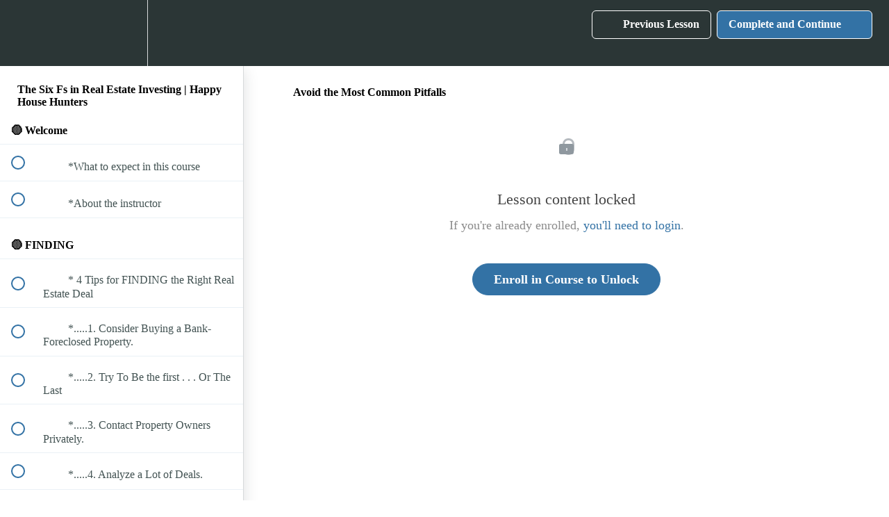

--- FILE ---
content_type: text/html; charset=utf-8
request_url: https://kathybinnerinternationalacademy.teachable.com/courses/the-six-f-s-in-real-estate-investing-to-hold-or-not-to-hold/lectures/15622247
body_size: 31342
content:
<!DOCTYPE html>
<html>
  <head>
    <script src="https://releases.transloadit.com/uppy/v4.18.0/uppy.min.js"></script><link rel="stylesheet" href="https://releases.transloadit.com/uppy/v4.18.0/uppy.min.css" />
    <link href='https://static-media.hotmart.com/vuMWh5TBAf_uO4qo1-0opV_qUaQ=/32x32/https://uploads.teachablecdn.com/attachments/KAvmeigUSPGWUjZK3FUy_Kathy+Binner+International+Academy+Logo.png' rel='icon' type='image/png'>

<link href='https://static-media.hotmart.com/zrY8Xb2JrTNmFXlX7GmiWI6bvyk=/72x72/https://uploads.teachablecdn.com/attachments/KAvmeigUSPGWUjZK3FUy_Kathy+Binner+International+Academy+Logo.png' rel='apple-touch-icon' type='image/png'>

<link href='https://static-media.hotmart.com/YQeeX_y14FcbF5CdxkN_E_n0P_I=/144x144/https://uploads.teachablecdn.com/attachments/KAvmeigUSPGWUjZK3FUy_Kathy+Binner+International+Academy+Logo.png' rel='apple-touch-icon' type='image/png'>

<link href='https://static-media.hotmart.com/oO9hHUgasyabfPGzkb2BlcZp8uM=/320x345/https://uploads.teachablecdn.com/attachments/4PE7EDWRWMefJnBACkQA_Bg_City_Skyline.jpg' rel='apple-touch-startup-image' type='image/png'>

<link href='https://static-media.hotmart.com/oiyOj-KekaKEhheotNFbkUexSkU=/640x690/https://uploads.teachablecdn.com/attachments/4PE7EDWRWMefJnBACkQA_Bg_City_Skyline.jpg' rel='apple-touch-startup-image' type='image/png'>

<meta name='apple-mobile-web-app-capable' content='yes' />
<meta charset="UTF-8">
<meta name="csrf-param" content="authenticity_token" />
<meta name="csrf-token" content="sz_Y97AaKqXfH1VShUt6dnxGHAgEYEst117yQKEhsTuCRrI8HNj4tKD7rDTKATLuUUPOfCHRNABB5dDsPnWcjg" />
<link rel="stylesheet" href="https://fedora.teachablecdn.com/assets/bootstrap-748e653be2be27c8e709ced95eab64a05c870fcc9544b56e33dfe1a9a539317d.css" data-turbolinks-track="true" /><link href="https://teachable-themeable.learning.teachable.com/themecss/production/base.css?_=75c9e1a029e9&amp;brand_course_heading=%23ffffff&amp;brand_heading=%232b3636&amp;brand_homepage_heading=%23ffffff&amp;brand_navbar_fixed_text=%23ffffff&amp;brand_navbar_text=%23ffffff&amp;brand_primary=%232b3636&amp;brand_secondary=%233372a5&amp;brand_text=%232b3636&amp;font=Lato&amp;logged_out_homepage_background_image_overlay=0.32&amp;logged_out_homepage_background_image_url=https%3A%2F%2Fuploads.teachablecdn.com%2Fattachments%2F4PE7EDWRWMefJnBACkQA_Bg_City_Skyline.jpg" rel="stylesheet" data-turbolinks-track="true"></link>
<title>Avoid the Most Common Pitfalls | KATHY BINNER INTERNATIONAL ACADEMY</title>
<meta name="description" content="Everything you need to know to Find, Fund, Fix, Flip, Fill and finally have Freedom in Real Estate Investing">
<link rel="canonical" href="https://kathybinnerinternationalacademy.teachable.com/courses/834299/lectures/15622247">
<meta property="og:description" content="Everything you need to know to Find, Fund, Fix, Flip, Fill and finally have Freedom in Real Estate Investing">
<meta property="og:image" content="https://uploads.teachablecdn.com/attachments/3EhSRddpRNqzaJjXNtnl_Real+Estate+Graphic+Happy+House+Hunters.png">
<meta property="og:title" content="Avoid the Most Common Pitfalls">
<meta property="og:type" content="website">
<meta property="og:url" content="https://kathybinnerinternationalacademy.teachable.com/courses/834299/lectures/15622247">
<meta name="brand_video_player_color" content="#3372a5">
<meta name="site_title" content="KATHY BINNER INTERNATIONAL ACADEMY">
<style></style>
<script src='//fast.wistia.com/assets/external/E-v1.js'></script>
<script
  src='https://www.recaptcha.net/recaptcha/api.js'
  async
  defer></script>



      <meta name="asset_host" content="https://fedora.teachablecdn.com">
     <script>
  (function () {
    const origCreateElement = Document.prototype.createElement;
    Document.prototype.createElement = function () {
      const el = origCreateElement.apply(this, arguments);
      if (arguments[0].toLowerCase() === "video") {
        const observer = new MutationObserver(() => {
          if (
            el.src &&
            el.src.startsWith("data:video") &&
            el.autoplay &&
            el.style.display === "none"
          ) {
            el.removeAttribute("autoplay");
            el.autoplay = false;
            el.style.display = "none";
            observer.disconnect();
          }
        });
        observer.observe(el, {
          attributes: true,
          attributeFilter: ["src", "autoplay", "style"],
        });
      }
      return el;
    };
  })();
</script>
<script src="https://fedora.teachablecdn.com/packs/student-globals--1463f1f1bdf1bb9a431c.js"></script><script src="https://fedora.teachablecdn.com/packs/student-legacy--38db0977d3748059802d.js"></script><script src="https://fedora.teachablecdn.com/packs/student--e4ea9b8f25228072afe8.js"></script>
<meta id='iris-url' data-iris-url=https://eventable.internal.teachable.com />
<script type="text/javascript">
  window.heap=window.heap||[],heap.load=function(e,t){window.heap.appid=e,window.heap.config=t=t||{};var r=document.createElement("script");r.type="text/javascript",r.async=!0,r.src="https://cdn.heapanalytics.com/js/heap-"+e+".js";var a=document.getElementsByTagName("script")[0];a.parentNode.insertBefore(r,a);for(var n=function(e){return function(){heap.push([e].concat(Array.prototype.slice.call(arguments,0)))}},p=["addEventProperties","addUserProperties","clearEventProperties","identify","resetIdentity","removeEventProperty","setEventProperties","track","unsetEventProperty"],o=0;o<p.length;o++)heap[p[o]]=n(p[o])},heap.load("318805607");
  window.heapShouldTrackUser = true;
</script>


<script type="text/javascript">
  var _user_id = ''; // Set to the user's ID, username, or email address, or '' if not yet known.
  var _session_id = 'fcbc438350eb3fe37e6a5d9d2dc2407b'; // Set to a unique session ID for the visitor's current browsing session.

  var _sift = window._sift = window._sift || [];
  _sift.push(['_setAccount', '2e541754ec']);
  _sift.push(['_setUserId', _user_id]);
  _sift.push(['_setSessionId', _session_id]);
  _sift.push(['_trackPageview']);

  (function() {
    function ls() {
      var e = document.createElement('script');
      e.src = 'https://cdn.sift.com/s.js';
      document.body.appendChild(e);
    }
    if (window.attachEvent) {
      window.attachEvent('onload', ls);
    } else {
      window.addEventListener('load', ls, false);
    }
  })();
</script>





<!-- Google tag (gtag.js) -->
<script async src="https://www.googletagmanager.com/gtag/js?id=G-SL8LSCXHSV"></script>
<script>
  window.dataLayer = window.dataLayer || [];
  function gtag(){dataLayer.push(arguments);}
  gtag('js', new Date());

  gtag('config', 'G-SL8LSCXHSV', {
    'user_id': '',
    'school_id': '237354',
    'school_domain': 'kathybinnerinternationalacademy.teachable.com'
  });
</script>



<meta http-equiv="X-UA-Compatible" content="IE=edge">
<script type="text/javascript">window.NREUM||(NREUM={});NREUM.info={"beacon":"bam.nr-data.net","errorBeacon":"bam.nr-data.net","licenseKey":"NRBR-08e3a2ada38dc55a529","applicationID":"1065060701","transactionName":"dAxdTUFZXVQEQh0JAFQXRktWRR5LCV9F","queueTime":0,"applicationTime":242,"agent":""}</script>
<script type="text/javascript">(window.NREUM||(NREUM={})).init={privacy:{cookies_enabled:true},ajax:{deny_list:["bam.nr-data.net"]},feature_flags:["soft_nav"],distributed_tracing:{enabled:true}};(window.NREUM||(NREUM={})).loader_config={agentID:"1103368432",accountID:"4102727",trustKey:"27503",xpid:"UAcHU1FRDxABVFdXBwcHUVQA",licenseKey:"NRBR-08e3a2ada38dc55a529",applicationID:"1065060701",browserID:"1103368432"};;/*! For license information please see nr-loader-spa-1.308.0.min.js.LICENSE.txt */
(()=>{var e,t,r={384:(e,t,r)=>{"use strict";r.d(t,{NT:()=>a,US:()=>u,Zm:()=>o,bQ:()=>d,dV:()=>c,pV:()=>l});var n=r(6154),i=r(1863),s=r(1910);const a={beacon:"bam.nr-data.net",errorBeacon:"bam.nr-data.net"};function o(){return n.gm.NREUM||(n.gm.NREUM={}),void 0===n.gm.newrelic&&(n.gm.newrelic=n.gm.NREUM),n.gm.NREUM}function c(){let e=o();return e.o||(e.o={ST:n.gm.setTimeout,SI:n.gm.setImmediate||n.gm.setInterval,CT:n.gm.clearTimeout,XHR:n.gm.XMLHttpRequest,REQ:n.gm.Request,EV:n.gm.Event,PR:n.gm.Promise,MO:n.gm.MutationObserver,FETCH:n.gm.fetch,WS:n.gm.WebSocket},(0,s.i)(...Object.values(e.o))),e}function d(e,t){let r=o();r.initializedAgents??={},t.initializedAt={ms:(0,i.t)(),date:new Date},r.initializedAgents[e]=t}function u(e,t){o()[e]=t}function l(){return function(){let e=o();const t=e.info||{};e.info={beacon:a.beacon,errorBeacon:a.errorBeacon,...t}}(),function(){let e=o();const t=e.init||{};e.init={...t}}(),c(),function(){let e=o();const t=e.loader_config||{};e.loader_config={...t}}(),o()}},782:(e,t,r)=>{"use strict";r.d(t,{T:()=>n});const n=r(860).K7.pageViewTiming},860:(e,t,r)=>{"use strict";r.d(t,{$J:()=>u,K7:()=>c,P3:()=>d,XX:()=>i,Yy:()=>o,df:()=>s,qY:()=>n,v4:()=>a});const n="events",i="jserrors",s="browser/blobs",a="rum",o="browser/logs",c={ajax:"ajax",genericEvents:"generic_events",jserrors:i,logging:"logging",metrics:"metrics",pageAction:"page_action",pageViewEvent:"page_view_event",pageViewTiming:"page_view_timing",sessionReplay:"session_replay",sessionTrace:"session_trace",softNav:"soft_navigations",spa:"spa"},d={[c.pageViewEvent]:1,[c.pageViewTiming]:2,[c.metrics]:3,[c.jserrors]:4,[c.spa]:5,[c.ajax]:6,[c.sessionTrace]:7,[c.softNav]:8,[c.sessionReplay]:9,[c.logging]:10,[c.genericEvents]:11},u={[c.pageViewEvent]:a,[c.pageViewTiming]:n,[c.ajax]:n,[c.spa]:n,[c.softNav]:n,[c.metrics]:i,[c.jserrors]:i,[c.sessionTrace]:s,[c.sessionReplay]:s,[c.logging]:o,[c.genericEvents]:"ins"}},944:(e,t,r)=>{"use strict";r.d(t,{R:()=>i});var n=r(3241);function i(e,t){"function"==typeof console.debug&&(console.debug("New Relic Warning: https://github.com/newrelic/newrelic-browser-agent/blob/main/docs/warning-codes.md#".concat(e),t),(0,n.W)({agentIdentifier:null,drained:null,type:"data",name:"warn",feature:"warn",data:{code:e,secondary:t}}))}},993:(e,t,r)=>{"use strict";r.d(t,{A$:()=>s,ET:()=>a,TZ:()=>o,p_:()=>i});var n=r(860);const i={ERROR:"ERROR",WARN:"WARN",INFO:"INFO",DEBUG:"DEBUG",TRACE:"TRACE"},s={OFF:0,ERROR:1,WARN:2,INFO:3,DEBUG:4,TRACE:5},a="log",o=n.K7.logging},1541:(e,t,r)=>{"use strict";r.d(t,{U:()=>i,f:()=>n});const n={MFE:"MFE",BA:"BA"};function i(e,t){if(2!==t?.harvestEndpointVersion)return{};const r=t.agentRef.runtime.appMetadata.agents[0].entityGuid;return e?{"source.id":e.id,"source.name":e.name,"source.type":e.type,"parent.id":e.parent?.id||r,"parent.type":e.parent?.type||n.BA}:{"entity.guid":r,appId:t.agentRef.info.applicationID}}},1687:(e,t,r)=>{"use strict";r.d(t,{Ak:()=>d,Ze:()=>h,x3:()=>u});var n=r(3241),i=r(7836),s=r(3606),a=r(860),o=r(2646);const c={};function d(e,t){const r={staged:!1,priority:a.P3[t]||0};l(e),c[e].get(t)||c[e].set(t,r)}function u(e,t){e&&c[e]&&(c[e].get(t)&&c[e].delete(t),p(e,t,!1),c[e].size&&f(e))}function l(e){if(!e)throw new Error("agentIdentifier required");c[e]||(c[e]=new Map)}function h(e="",t="feature",r=!1){if(l(e),!e||!c[e].get(t)||r)return p(e,t);c[e].get(t).staged=!0,f(e)}function f(e){const t=Array.from(c[e]);t.every(([e,t])=>t.staged)&&(t.sort((e,t)=>e[1].priority-t[1].priority),t.forEach(([t])=>{c[e].delete(t),p(e,t)}))}function p(e,t,r=!0){const a=e?i.ee.get(e):i.ee,c=s.i.handlers;if(!a.aborted&&a.backlog&&c){if((0,n.W)({agentIdentifier:e,type:"lifecycle",name:"drain",feature:t}),r){const e=a.backlog[t],r=c[t];if(r){for(let t=0;e&&t<e.length;++t)g(e[t],r);Object.entries(r).forEach(([e,t])=>{Object.values(t||{}).forEach(t=>{t[0]?.on&&t[0]?.context()instanceof o.y&&t[0].on(e,t[1])})})}}a.isolatedBacklog||delete c[t],a.backlog[t]=null,a.emit("drain-"+t,[])}}function g(e,t){var r=e[1];Object.values(t[r]||{}).forEach(t=>{var r=e[0];if(t[0]===r){var n=t[1],i=e[3],s=e[2];n.apply(i,s)}})}},1738:(e,t,r)=>{"use strict";r.d(t,{U:()=>f,Y:()=>h});var n=r(3241),i=r(9908),s=r(1863),a=r(944),o=r(5701),c=r(3969),d=r(8362),u=r(860),l=r(4261);function h(e,t,r,s){const h=s||r;!h||h[e]&&h[e]!==d.d.prototype[e]||(h[e]=function(){(0,i.p)(c.xV,["API/"+e+"/called"],void 0,u.K7.metrics,r.ee),(0,n.W)({agentIdentifier:r.agentIdentifier,drained:!!o.B?.[r.agentIdentifier],type:"data",name:"api",feature:l.Pl+e,data:{}});try{return t.apply(this,arguments)}catch(e){(0,a.R)(23,e)}})}function f(e,t,r,n,a){const o=e.info;null===r?delete o.jsAttributes[t]:o.jsAttributes[t]=r,(a||null===r)&&(0,i.p)(l.Pl+n,[(0,s.t)(),t,r],void 0,"session",e.ee)}},1741:(e,t,r)=>{"use strict";r.d(t,{W:()=>s});var n=r(944),i=r(4261);class s{#e(e,...t){if(this[e]!==s.prototype[e])return this[e](...t);(0,n.R)(35,e)}addPageAction(e,t){return this.#e(i.hG,e,t)}register(e){return this.#e(i.eY,e)}recordCustomEvent(e,t){return this.#e(i.fF,e,t)}setPageViewName(e,t){return this.#e(i.Fw,e,t)}setCustomAttribute(e,t,r){return this.#e(i.cD,e,t,r)}noticeError(e,t){return this.#e(i.o5,e,t)}setUserId(e,t=!1){return this.#e(i.Dl,e,t)}setApplicationVersion(e){return this.#e(i.nb,e)}setErrorHandler(e){return this.#e(i.bt,e)}addRelease(e,t){return this.#e(i.k6,e,t)}log(e,t){return this.#e(i.$9,e,t)}start(){return this.#e(i.d3)}finished(e){return this.#e(i.BL,e)}recordReplay(){return this.#e(i.CH)}pauseReplay(){return this.#e(i.Tb)}addToTrace(e){return this.#e(i.U2,e)}setCurrentRouteName(e){return this.#e(i.PA,e)}interaction(e){return this.#e(i.dT,e)}wrapLogger(e,t,r){return this.#e(i.Wb,e,t,r)}measure(e,t){return this.#e(i.V1,e,t)}consent(e){return this.#e(i.Pv,e)}}},1863:(e,t,r)=>{"use strict";function n(){return Math.floor(performance.now())}r.d(t,{t:()=>n})},1910:(e,t,r)=>{"use strict";r.d(t,{i:()=>s});var n=r(944);const i=new Map;function s(...e){return e.every(e=>{if(i.has(e))return i.get(e);const t="function"==typeof e?e.toString():"",r=t.includes("[native code]"),s=t.includes("nrWrapper");return r||s||(0,n.R)(64,e?.name||t),i.set(e,r),r})}},2555:(e,t,r)=>{"use strict";r.d(t,{D:()=>o,f:()=>a});var n=r(384),i=r(8122);const s={beacon:n.NT.beacon,errorBeacon:n.NT.errorBeacon,licenseKey:void 0,applicationID:void 0,sa:void 0,queueTime:void 0,applicationTime:void 0,ttGuid:void 0,user:void 0,account:void 0,product:void 0,extra:void 0,jsAttributes:{},userAttributes:void 0,atts:void 0,transactionName:void 0,tNamePlain:void 0};function a(e){try{return!!e.licenseKey&&!!e.errorBeacon&&!!e.applicationID}catch(e){return!1}}const o=e=>(0,i.a)(e,s)},2614:(e,t,r)=>{"use strict";r.d(t,{BB:()=>a,H3:()=>n,g:()=>d,iL:()=>c,tS:()=>o,uh:()=>i,wk:()=>s});const n="NRBA",i="SESSION",s=144e5,a=18e5,o={STARTED:"session-started",PAUSE:"session-pause",RESET:"session-reset",RESUME:"session-resume",UPDATE:"session-update"},c={SAME_TAB:"same-tab",CROSS_TAB:"cross-tab"},d={OFF:0,FULL:1,ERROR:2}},2646:(e,t,r)=>{"use strict";r.d(t,{y:()=>n});class n{constructor(e){this.contextId=e}}},2843:(e,t,r)=>{"use strict";r.d(t,{G:()=>s,u:()=>i});var n=r(3878);function i(e,t=!1,r,i){(0,n.DD)("visibilitychange",function(){if(t)return void("hidden"===document.visibilityState&&e());e(document.visibilityState)},r,i)}function s(e,t,r){(0,n.sp)("pagehide",e,t,r)}},3241:(e,t,r)=>{"use strict";r.d(t,{W:()=>s});var n=r(6154);const i="newrelic";function s(e={}){try{n.gm.dispatchEvent(new CustomEvent(i,{detail:e}))}catch(e){}}},3304:(e,t,r)=>{"use strict";r.d(t,{A:()=>s});var n=r(7836);const i=()=>{const e=new WeakSet;return(t,r)=>{if("object"==typeof r&&null!==r){if(e.has(r))return;e.add(r)}return r}};function s(e){try{return JSON.stringify(e,i())??""}catch(e){try{n.ee.emit("internal-error",[e])}catch(e){}return""}}},3333:(e,t,r)=>{"use strict";r.d(t,{$v:()=>u,TZ:()=>n,Xh:()=>c,Zp:()=>i,kd:()=>d,mq:()=>o,nf:()=>a,qN:()=>s});const n=r(860).K7.genericEvents,i=["auxclick","click","copy","keydown","paste","scrollend"],s=["focus","blur"],a=4,o=1e3,c=2e3,d=["PageAction","UserAction","BrowserPerformance"],u={RESOURCES:"experimental.resources",REGISTER:"register"}},3434:(e,t,r)=>{"use strict";r.d(t,{Jt:()=>s,YM:()=>d});var n=r(7836),i=r(5607);const s="nr@original:".concat(i.W),a=50;var o=Object.prototype.hasOwnProperty,c=!1;function d(e,t){return e||(e=n.ee),r.inPlace=function(e,t,n,i,s){n||(n="");const a="-"===n.charAt(0);for(let o=0;o<t.length;o++){const c=t[o],d=e[c];l(d)||(e[c]=r(d,a?c+n:n,i,c,s))}},r.flag=s,r;function r(t,r,n,c,d){return l(t)?t:(r||(r=""),nrWrapper[s]=t,function(e,t,r){if(Object.defineProperty&&Object.keys)try{return Object.keys(e).forEach(function(r){Object.defineProperty(t,r,{get:function(){return e[r]},set:function(t){return e[r]=t,t}})}),t}catch(e){u([e],r)}for(var n in e)o.call(e,n)&&(t[n]=e[n])}(t,nrWrapper,e),nrWrapper);function nrWrapper(){var s,o,l,h;let f;try{o=this,s=[...arguments],l="function"==typeof n?n(s,o):n||{}}catch(t){u([t,"",[s,o,c],l],e)}i(r+"start",[s,o,c],l,d);const p=performance.now();let g;try{return h=t.apply(o,s),g=performance.now(),h}catch(e){throw g=performance.now(),i(r+"err",[s,o,e],l,d),f=e,f}finally{const e=g-p,t={start:p,end:g,duration:e,isLongTask:e>=a,methodName:c,thrownError:f};t.isLongTask&&i("long-task",[t,o],l,d),i(r+"end",[s,o,h],l,d)}}}function i(r,n,i,s){if(!c||t){var a=c;c=!0;try{e.emit(r,n,i,t,s)}catch(t){u([t,r,n,i],e)}c=a}}}function u(e,t){t||(t=n.ee);try{t.emit("internal-error",e)}catch(e){}}function l(e){return!(e&&"function"==typeof e&&e.apply&&!e[s])}},3606:(e,t,r)=>{"use strict";r.d(t,{i:()=>s});var n=r(9908);s.on=a;var i=s.handlers={};function s(e,t,r,s){a(s||n.d,i,e,t,r)}function a(e,t,r,i,s){s||(s="feature"),e||(e=n.d);var a=t[s]=t[s]||{};(a[r]=a[r]||[]).push([e,i])}},3738:(e,t,r)=>{"use strict";r.d(t,{He:()=>i,Kp:()=>o,Lc:()=>d,Rz:()=>u,TZ:()=>n,bD:()=>s,d3:()=>a,jx:()=>l,sl:()=>h,uP:()=>c});const n=r(860).K7.sessionTrace,i="bstResource",s="resource",a="-start",o="-end",c="fn"+a,d="fn"+o,u="pushState",l=1e3,h=3e4},3785:(e,t,r)=>{"use strict";r.d(t,{R:()=>c,b:()=>d});var n=r(9908),i=r(1863),s=r(860),a=r(3969),o=r(993);function c(e,t,r={},c=o.p_.INFO,d=!0,u,l=(0,i.t)()){(0,n.p)(a.xV,["API/logging/".concat(c.toLowerCase(),"/called")],void 0,s.K7.metrics,e),(0,n.p)(o.ET,[l,t,r,c,d,u],void 0,s.K7.logging,e)}function d(e){return"string"==typeof e&&Object.values(o.p_).some(t=>t===e.toUpperCase().trim())}},3878:(e,t,r)=>{"use strict";function n(e,t){return{capture:e,passive:!1,signal:t}}function i(e,t,r=!1,i){window.addEventListener(e,t,n(r,i))}function s(e,t,r=!1,i){document.addEventListener(e,t,n(r,i))}r.d(t,{DD:()=>s,jT:()=>n,sp:()=>i})},3962:(e,t,r)=>{"use strict";r.d(t,{AM:()=>a,O2:()=>l,OV:()=>s,Qu:()=>h,TZ:()=>c,ih:()=>f,pP:()=>o,t1:()=>u,tC:()=>i,wD:()=>d});var n=r(860);const i=["click","keydown","submit"],s="popstate",a="api",o="initialPageLoad",c=n.K7.softNav,d=5e3,u=500,l={INITIAL_PAGE_LOAD:"",ROUTE_CHANGE:1,UNSPECIFIED:2},h={INTERACTION:1,AJAX:2,CUSTOM_END:3,CUSTOM_TRACER:4},f={IP:"in progress",PF:"pending finish",FIN:"finished",CAN:"cancelled"}},3969:(e,t,r)=>{"use strict";r.d(t,{TZ:()=>n,XG:()=>o,rs:()=>i,xV:()=>a,z_:()=>s});const n=r(860).K7.metrics,i="sm",s="cm",a="storeSupportabilityMetrics",o="storeEventMetrics"},4234:(e,t,r)=>{"use strict";r.d(t,{W:()=>s});var n=r(7836),i=r(1687);class s{constructor(e,t){this.agentIdentifier=e,this.ee=n.ee.get(e),this.featureName=t,this.blocked=!1}deregisterDrain(){(0,i.x3)(this.agentIdentifier,this.featureName)}}},4261:(e,t,r)=>{"use strict";r.d(t,{$9:()=>u,BL:()=>c,CH:()=>p,Dl:()=>R,Fw:()=>w,PA:()=>v,Pl:()=>n,Pv:()=>A,Tb:()=>h,U2:()=>a,V1:()=>E,Wb:()=>T,bt:()=>y,cD:()=>b,d3:()=>x,dT:()=>d,eY:()=>g,fF:()=>f,hG:()=>s,hw:()=>i,k6:()=>o,nb:()=>m,o5:()=>l});const n="api-",i=n+"ixn-",s="addPageAction",a="addToTrace",o="addRelease",c="finished",d="interaction",u="log",l="noticeError",h="pauseReplay",f="recordCustomEvent",p="recordReplay",g="register",m="setApplicationVersion",v="setCurrentRouteName",b="setCustomAttribute",y="setErrorHandler",w="setPageViewName",R="setUserId",x="start",T="wrapLogger",E="measure",A="consent"},5205:(e,t,r)=>{"use strict";r.d(t,{j:()=>S});var n=r(384),i=r(1741);var s=r(2555),a=r(3333);const o=e=>{if(!e||"string"!=typeof e)return!1;try{document.createDocumentFragment().querySelector(e)}catch{return!1}return!0};var c=r(2614),d=r(944),u=r(8122);const l="[data-nr-mask]",h=e=>(0,u.a)(e,(()=>{const e={feature_flags:[],experimental:{allow_registered_children:!1,resources:!1},mask_selector:"*",block_selector:"[data-nr-block]",mask_input_options:{color:!1,date:!1,"datetime-local":!1,email:!1,month:!1,number:!1,range:!1,search:!1,tel:!1,text:!1,time:!1,url:!1,week:!1,textarea:!1,select:!1,password:!0}};return{ajax:{deny_list:void 0,block_internal:!0,enabled:!0,autoStart:!0},api:{get allow_registered_children(){return e.feature_flags.includes(a.$v.REGISTER)||e.experimental.allow_registered_children},set allow_registered_children(t){e.experimental.allow_registered_children=t},duplicate_registered_data:!1},browser_consent_mode:{enabled:!1},distributed_tracing:{enabled:void 0,exclude_newrelic_header:void 0,cors_use_newrelic_header:void 0,cors_use_tracecontext_headers:void 0,allowed_origins:void 0},get feature_flags(){return e.feature_flags},set feature_flags(t){e.feature_flags=t},generic_events:{enabled:!0,autoStart:!0},harvest:{interval:30},jserrors:{enabled:!0,autoStart:!0},logging:{enabled:!0,autoStart:!0},metrics:{enabled:!0,autoStart:!0},obfuscate:void 0,page_action:{enabled:!0},page_view_event:{enabled:!0,autoStart:!0},page_view_timing:{enabled:!0,autoStart:!0},performance:{capture_marks:!1,capture_measures:!1,capture_detail:!0,resources:{get enabled(){return e.feature_flags.includes(a.$v.RESOURCES)||e.experimental.resources},set enabled(t){e.experimental.resources=t},asset_types:[],first_party_domains:[],ignore_newrelic:!0}},privacy:{cookies_enabled:!0},proxy:{assets:void 0,beacon:void 0},session:{expiresMs:c.wk,inactiveMs:c.BB},session_replay:{autoStart:!0,enabled:!1,preload:!1,sampling_rate:10,error_sampling_rate:100,collect_fonts:!1,inline_images:!1,fix_stylesheets:!0,mask_all_inputs:!0,get mask_text_selector(){return e.mask_selector},set mask_text_selector(t){o(t)?e.mask_selector="".concat(t,",").concat(l):""===t||null===t?e.mask_selector=l:(0,d.R)(5,t)},get block_class(){return"nr-block"},get ignore_class(){return"nr-ignore"},get mask_text_class(){return"nr-mask"},get block_selector(){return e.block_selector},set block_selector(t){o(t)?e.block_selector+=",".concat(t):""!==t&&(0,d.R)(6,t)},get mask_input_options(){return e.mask_input_options},set mask_input_options(t){t&&"object"==typeof t?e.mask_input_options={...t,password:!0}:(0,d.R)(7,t)}},session_trace:{enabled:!0,autoStart:!0},soft_navigations:{enabled:!0,autoStart:!0},spa:{enabled:!0,autoStart:!0},ssl:void 0,user_actions:{enabled:!0,elementAttributes:["id","className","tagName","type"]}}})());var f=r(6154),p=r(9324);let g=0;const m={buildEnv:p.F3,distMethod:p.Xs,version:p.xv,originTime:f.WN},v={consented:!1},b={appMetadata:{},get consented(){return this.session?.state?.consent||v.consented},set consented(e){v.consented=e},customTransaction:void 0,denyList:void 0,disabled:!1,harvester:void 0,isolatedBacklog:!1,isRecording:!1,loaderType:void 0,maxBytes:3e4,obfuscator:void 0,onerror:void 0,ptid:void 0,releaseIds:{},session:void 0,timeKeeper:void 0,registeredEntities:[],jsAttributesMetadata:{bytes:0},get harvestCount(){return++g}},y=e=>{const t=(0,u.a)(e,b),r=Object.keys(m).reduce((e,t)=>(e[t]={value:m[t],writable:!1,configurable:!0,enumerable:!0},e),{});return Object.defineProperties(t,r)};var w=r(5701);const R=e=>{const t=e.startsWith("http");e+="/",r.p=t?e:"https://"+e};var x=r(7836),T=r(3241);const E={accountID:void 0,trustKey:void 0,agentID:void 0,licenseKey:void 0,applicationID:void 0,xpid:void 0},A=e=>(0,u.a)(e,E),_=new Set;function S(e,t={},r,a){let{init:o,info:c,loader_config:d,runtime:u={},exposed:l=!0}=t;if(!c){const e=(0,n.pV)();o=e.init,c=e.info,d=e.loader_config}e.init=h(o||{}),e.loader_config=A(d||{}),c.jsAttributes??={},f.bv&&(c.jsAttributes.isWorker=!0),e.info=(0,s.D)(c);const p=e.init,g=[c.beacon,c.errorBeacon];_.has(e.agentIdentifier)||(p.proxy.assets&&(R(p.proxy.assets),g.push(p.proxy.assets)),p.proxy.beacon&&g.push(p.proxy.beacon),e.beacons=[...g],function(e){const t=(0,n.pV)();Object.getOwnPropertyNames(i.W.prototype).forEach(r=>{const n=i.W.prototype[r];if("function"!=typeof n||"constructor"===n)return;let s=t[r];e[r]&&!1!==e.exposed&&"micro-agent"!==e.runtime?.loaderType&&(t[r]=(...t)=>{const n=e[r](...t);return s?s(...t):n})})}(e),(0,n.US)("activatedFeatures",w.B)),u.denyList=[...p.ajax.deny_list||[],...p.ajax.block_internal?g:[]],u.ptid=e.agentIdentifier,u.loaderType=r,e.runtime=y(u),_.has(e.agentIdentifier)||(e.ee=x.ee.get(e.agentIdentifier),e.exposed=l,(0,T.W)({agentIdentifier:e.agentIdentifier,drained:!!w.B?.[e.agentIdentifier],type:"lifecycle",name:"initialize",feature:void 0,data:e.config})),_.add(e.agentIdentifier)}},5270:(e,t,r)=>{"use strict";r.d(t,{Aw:()=>a,SR:()=>s,rF:()=>o});var n=r(384),i=r(7767);function s(e){return!!(0,n.dV)().o.MO&&(0,i.V)(e)&&!0===e?.session_trace.enabled}function a(e){return!0===e?.session_replay.preload&&s(e)}function o(e,t){try{if("string"==typeof t?.type){if("password"===t.type.toLowerCase())return"*".repeat(e?.length||0);if(void 0!==t?.dataset?.nrUnmask||t?.classList?.contains("nr-unmask"))return e}}catch(e){}return"string"==typeof e?e.replace(/[\S]/g,"*"):"*".repeat(e?.length||0)}},5289:(e,t,r)=>{"use strict";r.d(t,{GG:()=>a,Qr:()=>c,sB:()=>o});var n=r(3878),i=r(6389);function s(){return"undefined"==typeof document||"complete"===document.readyState}function a(e,t){if(s())return e();const r=(0,i.J)(e),a=setInterval(()=>{s()&&(clearInterval(a),r())},500);(0,n.sp)("load",r,t)}function o(e){if(s())return e();(0,n.DD)("DOMContentLoaded",e)}function c(e){if(s())return e();(0,n.sp)("popstate",e)}},5607:(e,t,r)=>{"use strict";r.d(t,{W:()=>n});const n=(0,r(9566).bz)()},5701:(e,t,r)=>{"use strict";r.d(t,{B:()=>s,t:()=>a});var n=r(3241);const i=new Set,s={};function a(e,t){const r=t.agentIdentifier;s[r]??={},e&&"object"==typeof e&&(i.has(r)||(t.ee.emit("rumresp",[e]),s[r]=e,i.add(r),(0,n.W)({agentIdentifier:r,loaded:!0,drained:!0,type:"lifecycle",name:"load",feature:void 0,data:e})))}},6154:(e,t,r)=>{"use strict";r.d(t,{OF:()=>d,RI:()=>i,WN:()=>h,bv:()=>s,eN:()=>f,gm:()=>a,lR:()=>l,m:()=>c,mw:()=>o,sb:()=>u});var n=r(1863);const i="undefined"!=typeof window&&!!window.document,s="undefined"!=typeof WorkerGlobalScope&&("undefined"!=typeof self&&self instanceof WorkerGlobalScope&&self.navigator instanceof WorkerNavigator||"undefined"!=typeof globalThis&&globalThis instanceof WorkerGlobalScope&&globalThis.navigator instanceof WorkerNavigator),a=i?window:"undefined"!=typeof WorkerGlobalScope&&("undefined"!=typeof self&&self instanceof WorkerGlobalScope&&self||"undefined"!=typeof globalThis&&globalThis instanceof WorkerGlobalScope&&globalThis),o=Boolean("hidden"===a?.document?.visibilityState),c=""+a?.location,d=/iPad|iPhone|iPod/.test(a.navigator?.userAgent),u=d&&"undefined"==typeof SharedWorker,l=(()=>{const e=a.navigator?.userAgent?.match(/Firefox[/\s](\d+\.\d+)/);return Array.isArray(e)&&e.length>=2?+e[1]:0})(),h=Date.now()-(0,n.t)(),f=()=>"undefined"!=typeof PerformanceNavigationTiming&&a?.performance?.getEntriesByType("navigation")?.[0]?.responseStart},6344:(e,t,r)=>{"use strict";r.d(t,{BB:()=>u,Qb:()=>l,TZ:()=>i,Ug:()=>a,Vh:()=>s,_s:()=>o,bc:()=>d,yP:()=>c});var n=r(2614);const i=r(860).K7.sessionReplay,s="errorDuringReplay",a=.12,o={DomContentLoaded:0,Load:1,FullSnapshot:2,IncrementalSnapshot:3,Meta:4,Custom:5},c={[n.g.ERROR]:15e3,[n.g.FULL]:3e5,[n.g.OFF]:0},d={RESET:{message:"Session was reset",sm:"Reset"},IMPORT:{message:"Recorder failed to import",sm:"Import"},TOO_MANY:{message:"429: Too Many Requests",sm:"Too-Many"},TOO_BIG:{message:"Payload was too large",sm:"Too-Big"},CROSS_TAB:{message:"Session Entity was set to OFF on another tab",sm:"Cross-Tab"},ENTITLEMENTS:{message:"Session Replay is not allowed and will not be started",sm:"Entitlement"}},u=5e3,l={API:"api",RESUME:"resume",SWITCH_TO_FULL:"switchToFull",INITIALIZE:"initialize",PRELOAD:"preload"}},6389:(e,t,r)=>{"use strict";function n(e,t=500,r={}){const n=r?.leading||!1;let i;return(...r)=>{n&&void 0===i&&(e.apply(this,r),i=setTimeout(()=>{i=clearTimeout(i)},t)),n||(clearTimeout(i),i=setTimeout(()=>{e.apply(this,r)},t))}}function i(e){let t=!1;return(...r)=>{t||(t=!0,e.apply(this,r))}}r.d(t,{J:()=>i,s:()=>n})},6630:(e,t,r)=>{"use strict";r.d(t,{T:()=>n});const n=r(860).K7.pageViewEvent},6774:(e,t,r)=>{"use strict";r.d(t,{T:()=>n});const n=r(860).K7.jserrors},7295:(e,t,r)=>{"use strict";r.d(t,{Xv:()=>a,gX:()=>i,iW:()=>s});var n=[];function i(e){if(!e||s(e))return!1;if(0===n.length)return!0;if("*"===n[0].hostname)return!1;for(var t=0;t<n.length;t++){var r=n[t];if(r.hostname.test(e.hostname)&&r.pathname.test(e.pathname))return!1}return!0}function s(e){return void 0===e.hostname}function a(e){if(n=[],e&&e.length)for(var t=0;t<e.length;t++){let r=e[t];if(!r)continue;if("*"===r)return void(n=[{hostname:"*"}]);0===r.indexOf("http://")?r=r.substring(7):0===r.indexOf("https://")&&(r=r.substring(8));const i=r.indexOf("/");let s,a;i>0?(s=r.substring(0,i),a=r.substring(i)):(s=r,a="*");let[c]=s.split(":");n.push({hostname:o(c),pathname:o(a,!0)})}}function o(e,t=!1){const r=e.replace(/[.+?^${}()|[\]\\]/g,e=>"\\"+e).replace(/\*/g,".*?");return new RegExp((t?"^":"")+r+"$")}},7485:(e,t,r)=>{"use strict";r.d(t,{D:()=>i});var n=r(6154);function i(e){if(0===(e||"").indexOf("data:"))return{protocol:"data"};try{const t=new URL(e,location.href),r={port:t.port,hostname:t.hostname,pathname:t.pathname,search:t.search,protocol:t.protocol.slice(0,t.protocol.indexOf(":")),sameOrigin:t.protocol===n.gm?.location?.protocol&&t.host===n.gm?.location?.host};return r.port&&""!==r.port||("http:"===t.protocol&&(r.port="80"),"https:"===t.protocol&&(r.port="443")),r.pathname&&""!==r.pathname?r.pathname.startsWith("/")||(r.pathname="/".concat(r.pathname)):r.pathname="/",r}catch(e){return{}}}},7699:(e,t,r)=>{"use strict";r.d(t,{It:()=>s,KC:()=>o,No:()=>i,qh:()=>a});var n=r(860);const i=16e3,s=1e6,a="SESSION_ERROR",o={[n.K7.logging]:!0,[n.K7.genericEvents]:!1,[n.K7.jserrors]:!1,[n.K7.ajax]:!1}},7767:(e,t,r)=>{"use strict";r.d(t,{V:()=>i});var n=r(6154);const i=e=>n.RI&&!0===e?.privacy.cookies_enabled},7836:(e,t,r)=>{"use strict";r.d(t,{P:()=>o,ee:()=>c});var n=r(384),i=r(8990),s=r(2646),a=r(5607);const o="nr@context:".concat(a.W),c=function e(t,r){var n={},a={},u={},l=!1;try{l=16===r.length&&d.initializedAgents?.[r]?.runtime.isolatedBacklog}catch(e){}var h={on:p,addEventListener:p,removeEventListener:function(e,t){var r=n[e];if(!r)return;for(var i=0;i<r.length;i++)r[i]===t&&r.splice(i,1)},emit:function(e,r,n,i,s){!1!==s&&(s=!0);if(c.aborted&&!i)return;t&&s&&t.emit(e,r,n);var o=f(n);g(e).forEach(e=>{e.apply(o,r)});var d=v()[a[e]];d&&d.push([h,e,r,o]);return o},get:m,listeners:g,context:f,buffer:function(e,t){const r=v();if(t=t||"feature",h.aborted)return;Object.entries(e||{}).forEach(([e,n])=>{a[n]=t,t in r||(r[t]=[])})},abort:function(){h._aborted=!0,Object.keys(h.backlog).forEach(e=>{delete h.backlog[e]})},isBuffering:function(e){return!!v()[a[e]]},debugId:r,backlog:l?{}:t&&"object"==typeof t.backlog?t.backlog:{},isolatedBacklog:l};return Object.defineProperty(h,"aborted",{get:()=>{let e=h._aborted||!1;return e||(t&&(e=t.aborted),e)}}),h;function f(e){return e&&e instanceof s.y?e:e?(0,i.I)(e,o,()=>new s.y(o)):new s.y(o)}function p(e,t){n[e]=g(e).concat(t)}function g(e){return n[e]||[]}function m(t){return u[t]=u[t]||e(h,t)}function v(){return h.backlog}}(void 0,"globalEE"),d=(0,n.Zm)();d.ee||(d.ee=c)},8122:(e,t,r)=>{"use strict";r.d(t,{a:()=>i});var n=r(944);function i(e,t){try{if(!e||"object"!=typeof e)return(0,n.R)(3);if(!t||"object"!=typeof t)return(0,n.R)(4);const r=Object.create(Object.getPrototypeOf(t),Object.getOwnPropertyDescriptors(t)),s=0===Object.keys(r).length?e:r;for(let a in s)if(void 0!==e[a])try{if(null===e[a]){r[a]=null;continue}Array.isArray(e[a])&&Array.isArray(t[a])?r[a]=Array.from(new Set([...e[a],...t[a]])):"object"==typeof e[a]&&"object"==typeof t[a]?r[a]=i(e[a],t[a]):r[a]=e[a]}catch(e){r[a]||(0,n.R)(1,e)}return r}catch(e){(0,n.R)(2,e)}}},8139:(e,t,r)=>{"use strict";r.d(t,{u:()=>h});var n=r(7836),i=r(3434),s=r(8990),a=r(6154);const o={},c=a.gm.XMLHttpRequest,d="addEventListener",u="removeEventListener",l="nr@wrapped:".concat(n.P);function h(e){var t=function(e){return(e||n.ee).get("events")}(e);if(o[t.debugId]++)return t;o[t.debugId]=1;var r=(0,i.YM)(t,!0);function h(e){r.inPlace(e,[d,u],"-",p)}function p(e,t){return e[1]}return"getPrototypeOf"in Object&&(a.RI&&f(document,h),c&&f(c.prototype,h),f(a.gm,h)),t.on(d+"-start",function(e,t){var n=e[1];if(null!==n&&("function"==typeof n||"object"==typeof n)&&"newrelic"!==e[0]){var i=(0,s.I)(n,l,function(){var e={object:function(){if("function"!=typeof n.handleEvent)return;return n.handleEvent.apply(n,arguments)},function:n}[typeof n];return e?r(e,"fn-",null,e.name||"anonymous"):n});this.wrapped=e[1]=i}}),t.on(u+"-start",function(e){e[1]=this.wrapped||e[1]}),t}function f(e,t,...r){let n=e;for(;"object"==typeof n&&!Object.prototype.hasOwnProperty.call(n,d);)n=Object.getPrototypeOf(n);n&&t(n,...r)}},8362:(e,t,r)=>{"use strict";r.d(t,{d:()=>s});var n=r(9566),i=r(1741);class s extends i.W{agentIdentifier=(0,n.LA)(16)}},8374:(e,t,r)=>{r.nc=(()=>{try{return document?.currentScript?.nonce}catch(e){}return""})()},8990:(e,t,r)=>{"use strict";r.d(t,{I:()=>i});var n=Object.prototype.hasOwnProperty;function i(e,t,r){if(n.call(e,t))return e[t];var i=r();if(Object.defineProperty&&Object.keys)try{return Object.defineProperty(e,t,{value:i,writable:!0,enumerable:!1}),i}catch(e){}return e[t]=i,i}},9119:(e,t,r)=>{"use strict";r.d(t,{L:()=>s});var n=/([^?#]*)[^#]*(#[^?]*|$).*/,i=/([^?#]*)().*/;function s(e,t){return e?e.replace(t?n:i,"$1$2"):e}},9300:(e,t,r)=>{"use strict";r.d(t,{T:()=>n});const n=r(860).K7.ajax},9324:(e,t,r)=>{"use strict";r.d(t,{AJ:()=>a,F3:()=>i,Xs:()=>s,Yq:()=>o,xv:()=>n});const n="1.308.0",i="PROD",s="CDN",a="@newrelic/rrweb",o="1.0.1"},9566:(e,t,r)=>{"use strict";r.d(t,{LA:()=>o,ZF:()=>c,bz:()=>a,el:()=>d});var n=r(6154);const i="xxxxxxxx-xxxx-4xxx-yxxx-xxxxxxxxxxxx";function s(e,t){return e?15&e[t]:16*Math.random()|0}function a(){const e=n.gm?.crypto||n.gm?.msCrypto;let t,r=0;return e&&e.getRandomValues&&(t=e.getRandomValues(new Uint8Array(30))),i.split("").map(e=>"x"===e?s(t,r++).toString(16):"y"===e?(3&s()|8).toString(16):e).join("")}function o(e){const t=n.gm?.crypto||n.gm?.msCrypto;let r,i=0;t&&t.getRandomValues&&(r=t.getRandomValues(new Uint8Array(e)));const a=[];for(var o=0;o<e;o++)a.push(s(r,i++).toString(16));return a.join("")}function c(){return o(16)}function d(){return o(32)}},9908:(e,t,r)=>{"use strict";r.d(t,{d:()=>n,p:()=>i});var n=r(7836).ee.get("handle");function i(e,t,r,i,s){s?(s.buffer([e],i),s.emit(e,t,r)):(n.buffer([e],i),n.emit(e,t,r))}}},n={};function i(e){var t=n[e];if(void 0!==t)return t.exports;var s=n[e]={exports:{}};return r[e](s,s.exports,i),s.exports}i.m=r,i.d=(e,t)=>{for(var r in t)i.o(t,r)&&!i.o(e,r)&&Object.defineProperty(e,r,{enumerable:!0,get:t[r]})},i.f={},i.e=e=>Promise.all(Object.keys(i.f).reduce((t,r)=>(i.f[r](e,t),t),[])),i.u=e=>({212:"nr-spa-compressor",249:"nr-spa-recorder",478:"nr-spa"}[e]+"-1.308.0.min.js"),i.o=(e,t)=>Object.prototype.hasOwnProperty.call(e,t),e={},t="NRBA-1.308.0.PROD:",i.l=(r,n,s,a)=>{if(e[r])e[r].push(n);else{var o,c;if(void 0!==s)for(var d=document.getElementsByTagName("script"),u=0;u<d.length;u++){var l=d[u];if(l.getAttribute("src")==r||l.getAttribute("data-webpack")==t+s){o=l;break}}if(!o){c=!0;var h={478:"sha512-RSfSVnmHk59T/uIPbdSE0LPeqcEdF4/+XhfJdBuccH5rYMOEZDhFdtnh6X6nJk7hGpzHd9Ujhsy7lZEz/ORYCQ==",249:"sha512-ehJXhmntm85NSqW4MkhfQqmeKFulra3klDyY0OPDUE+sQ3GokHlPh1pmAzuNy//3j4ac6lzIbmXLvGQBMYmrkg==",212:"sha512-B9h4CR46ndKRgMBcK+j67uSR2RCnJfGefU+A7FrgR/k42ovXy5x/MAVFiSvFxuVeEk/pNLgvYGMp1cBSK/G6Fg=="};(o=document.createElement("script")).charset="utf-8",i.nc&&o.setAttribute("nonce",i.nc),o.setAttribute("data-webpack",t+s),o.src=r,0!==o.src.indexOf(window.location.origin+"/")&&(o.crossOrigin="anonymous"),h[a]&&(o.integrity=h[a])}e[r]=[n];var f=(t,n)=>{o.onerror=o.onload=null,clearTimeout(p);var i=e[r];if(delete e[r],o.parentNode&&o.parentNode.removeChild(o),i&&i.forEach(e=>e(n)),t)return t(n)},p=setTimeout(f.bind(null,void 0,{type:"timeout",target:o}),12e4);o.onerror=f.bind(null,o.onerror),o.onload=f.bind(null,o.onload),c&&document.head.appendChild(o)}},i.r=e=>{"undefined"!=typeof Symbol&&Symbol.toStringTag&&Object.defineProperty(e,Symbol.toStringTag,{value:"Module"}),Object.defineProperty(e,"__esModule",{value:!0})},i.p="https://js-agent.newrelic.com/",(()=>{var e={38:0,788:0};i.f.j=(t,r)=>{var n=i.o(e,t)?e[t]:void 0;if(0!==n)if(n)r.push(n[2]);else{var s=new Promise((r,i)=>n=e[t]=[r,i]);r.push(n[2]=s);var a=i.p+i.u(t),o=new Error;i.l(a,r=>{if(i.o(e,t)&&(0!==(n=e[t])&&(e[t]=void 0),n)){var s=r&&("load"===r.type?"missing":r.type),a=r&&r.target&&r.target.src;o.message="Loading chunk "+t+" failed: ("+s+": "+a+")",o.name="ChunkLoadError",o.type=s,o.request=a,n[1](o)}},"chunk-"+t,t)}};var t=(t,r)=>{var n,s,[a,o,c]=r,d=0;if(a.some(t=>0!==e[t])){for(n in o)i.o(o,n)&&(i.m[n]=o[n]);if(c)c(i)}for(t&&t(r);d<a.length;d++)s=a[d],i.o(e,s)&&e[s]&&e[s][0](),e[s]=0},r=self["webpackChunk:NRBA-1.308.0.PROD"]=self["webpackChunk:NRBA-1.308.0.PROD"]||[];r.forEach(t.bind(null,0)),r.push=t.bind(null,r.push.bind(r))})(),(()=>{"use strict";i(8374);var e=i(8362),t=i(860);const r=Object.values(t.K7);var n=i(5205);var s=i(9908),a=i(1863),o=i(4261),c=i(1738);var d=i(1687),u=i(4234),l=i(5289),h=i(6154),f=i(944),p=i(5270),g=i(7767),m=i(6389),v=i(7699);class b extends u.W{constructor(e,t){super(e.agentIdentifier,t),this.agentRef=e,this.abortHandler=void 0,this.featAggregate=void 0,this.loadedSuccessfully=void 0,this.onAggregateImported=new Promise(e=>{this.loadedSuccessfully=e}),this.deferred=Promise.resolve(),!1===e.init[this.featureName].autoStart?this.deferred=new Promise((t,r)=>{this.ee.on("manual-start-all",(0,m.J)(()=>{(0,d.Ak)(e.agentIdentifier,this.featureName),t()}))}):(0,d.Ak)(e.agentIdentifier,t)}importAggregator(e,t,r={}){if(this.featAggregate)return;const n=async()=>{let n;await this.deferred;try{if((0,g.V)(e.init)){const{setupAgentSession:t}=await i.e(478).then(i.bind(i,8766));n=t(e)}}catch(e){(0,f.R)(20,e),this.ee.emit("internal-error",[e]),(0,s.p)(v.qh,[e],void 0,this.featureName,this.ee)}try{if(!this.#t(this.featureName,n,e.init))return(0,d.Ze)(this.agentIdentifier,this.featureName),void this.loadedSuccessfully(!1);const{Aggregate:i}=await t();this.featAggregate=new i(e,r),e.runtime.harvester.initializedAggregates.push(this.featAggregate),this.loadedSuccessfully(!0)}catch(e){(0,f.R)(34,e),this.abortHandler?.(),(0,d.Ze)(this.agentIdentifier,this.featureName,!0),this.loadedSuccessfully(!1),this.ee&&this.ee.abort()}};h.RI?(0,l.GG)(()=>n(),!0):n()}#t(e,r,n){if(this.blocked)return!1;switch(e){case t.K7.sessionReplay:return(0,p.SR)(n)&&!!r;case t.K7.sessionTrace:return!!r;default:return!0}}}var y=i(6630),w=i(2614),R=i(3241);class x extends b{static featureName=y.T;constructor(e){var t;super(e,y.T),this.setupInspectionEvents(e.agentIdentifier),t=e,(0,c.Y)(o.Fw,function(e,r){"string"==typeof e&&("/"!==e.charAt(0)&&(e="/"+e),t.runtime.customTransaction=(r||"http://custom.transaction")+e,(0,s.p)(o.Pl+o.Fw,[(0,a.t)()],void 0,void 0,t.ee))},t),this.importAggregator(e,()=>i.e(478).then(i.bind(i,2467)))}setupInspectionEvents(e){const t=(t,r)=>{t&&(0,R.W)({agentIdentifier:e,timeStamp:t.timeStamp,loaded:"complete"===t.target.readyState,type:"window",name:r,data:t.target.location+""})};(0,l.sB)(e=>{t(e,"DOMContentLoaded")}),(0,l.GG)(e=>{t(e,"load")}),(0,l.Qr)(e=>{t(e,"navigate")}),this.ee.on(w.tS.UPDATE,(t,r)=>{(0,R.W)({agentIdentifier:e,type:"lifecycle",name:"session",data:r})})}}var T=i(384);class E extends e.d{constructor(e){var t;(super(),h.gm)?(this.features={},(0,T.bQ)(this.agentIdentifier,this),this.desiredFeatures=new Set(e.features||[]),this.desiredFeatures.add(x),(0,n.j)(this,e,e.loaderType||"agent"),t=this,(0,c.Y)(o.cD,function(e,r,n=!1){if("string"==typeof e){if(["string","number","boolean"].includes(typeof r)||null===r)return(0,c.U)(t,e,r,o.cD,n);(0,f.R)(40,typeof r)}else(0,f.R)(39,typeof e)},t),function(e){(0,c.Y)(o.Dl,function(t,r=!1){if("string"!=typeof t&&null!==t)return void(0,f.R)(41,typeof t);const n=e.info.jsAttributes["enduser.id"];r&&null!=n&&n!==t?(0,s.p)(o.Pl+"setUserIdAndResetSession",[t],void 0,"session",e.ee):(0,c.U)(e,"enduser.id",t,o.Dl,!0)},e)}(this),function(e){(0,c.Y)(o.nb,function(t){if("string"==typeof t||null===t)return(0,c.U)(e,"application.version",t,o.nb,!1);(0,f.R)(42,typeof t)},e)}(this),function(e){(0,c.Y)(o.d3,function(){e.ee.emit("manual-start-all")},e)}(this),function(e){(0,c.Y)(o.Pv,function(t=!0){if("boolean"==typeof t){if((0,s.p)(o.Pl+o.Pv,[t],void 0,"session",e.ee),e.runtime.consented=t,t){const t=e.features.page_view_event;t.onAggregateImported.then(e=>{const r=t.featAggregate;e&&!r.sentRum&&r.sendRum()})}}else(0,f.R)(65,typeof t)},e)}(this),this.run()):(0,f.R)(21)}get config(){return{info:this.info,init:this.init,loader_config:this.loader_config,runtime:this.runtime}}get api(){return this}run(){try{const e=function(e){const t={};return r.forEach(r=>{t[r]=!!e[r]?.enabled}),t}(this.init),n=[...this.desiredFeatures];n.sort((e,r)=>t.P3[e.featureName]-t.P3[r.featureName]),n.forEach(r=>{if(!e[r.featureName]&&r.featureName!==t.K7.pageViewEvent)return;if(r.featureName===t.K7.spa)return void(0,f.R)(67);const n=function(e){switch(e){case t.K7.ajax:return[t.K7.jserrors];case t.K7.sessionTrace:return[t.K7.ajax,t.K7.pageViewEvent];case t.K7.sessionReplay:return[t.K7.sessionTrace];case t.K7.pageViewTiming:return[t.K7.pageViewEvent];default:return[]}}(r.featureName).filter(e=>!(e in this.features));n.length>0&&(0,f.R)(36,{targetFeature:r.featureName,missingDependencies:n}),this.features[r.featureName]=new r(this)})}catch(e){(0,f.R)(22,e);for(const e in this.features)this.features[e].abortHandler?.();const t=(0,T.Zm)();delete t.initializedAgents[this.agentIdentifier]?.features,delete this.sharedAggregator;return t.ee.get(this.agentIdentifier).abort(),!1}}}var A=i(2843),_=i(782);class S extends b{static featureName=_.T;constructor(e){super(e,_.T),h.RI&&((0,A.u)(()=>(0,s.p)("docHidden",[(0,a.t)()],void 0,_.T,this.ee),!0),(0,A.G)(()=>(0,s.p)("winPagehide",[(0,a.t)()],void 0,_.T,this.ee)),this.importAggregator(e,()=>i.e(478).then(i.bind(i,9917))))}}var O=i(3969);class I extends b{static featureName=O.TZ;constructor(e){super(e,O.TZ),h.RI&&document.addEventListener("securitypolicyviolation",e=>{(0,s.p)(O.xV,["Generic/CSPViolation/Detected"],void 0,this.featureName,this.ee)}),this.importAggregator(e,()=>i.e(478).then(i.bind(i,6555)))}}var N=i(6774),P=i(3878),k=i(3304);class D{constructor(e,t,r,n,i){this.name="UncaughtError",this.message="string"==typeof e?e:(0,k.A)(e),this.sourceURL=t,this.line=r,this.column=n,this.__newrelic=i}}function C(e){return M(e)?e:new D(void 0!==e?.message?e.message:e,e?.filename||e?.sourceURL,e?.lineno||e?.line,e?.colno||e?.col,e?.__newrelic,e?.cause)}function j(e){const t="Unhandled Promise Rejection: ";if(!e?.reason)return;if(M(e.reason)){try{e.reason.message.startsWith(t)||(e.reason.message=t+e.reason.message)}catch(e){}return C(e.reason)}const r=C(e.reason);return(r.message||"").startsWith(t)||(r.message=t+r.message),r}function L(e){if(e.error instanceof SyntaxError&&!/:\d+$/.test(e.error.stack?.trim())){const t=new D(e.message,e.filename,e.lineno,e.colno,e.error.__newrelic,e.cause);return t.name=SyntaxError.name,t}return M(e.error)?e.error:C(e)}function M(e){return e instanceof Error&&!!e.stack}function H(e,r,n,i,o=(0,a.t)()){"string"==typeof e&&(e=new Error(e)),(0,s.p)("err",[e,o,!1,r,n.runtime.isRecording,void 0,i],void 0,t.K7.jserrors,n.ee),(0,s.p)("uaErr",[],void 0,t.K7.genericEvents,n.ee)}var B=i(1541),K=i(993),W=i(3785);function U(e,{customAttributes:t={},level:r=K.p_.INFO}={},n,i,s=(0,a.t)()){(0,W.R)(n.ee,e,t,r,!1,i,s)}function F(e,r,n,i,c=(0,a.t)()){(0,s.p)(o.Pl+o.hG,[c,e,r,i],void 0,t.K7.genericEvents,n.ee)}function V(e,r,n,i,c=(0,a.t)()){const{start:d,end:u,customAttributes:l}=r||{},h={customAttributes:l||{}};if("object"!=typeof h.customAttributes||"string"!=typeof e||0===e.length)return void(0,f.R)(57);const p=(e,t)=>null==e?t:"number"==typeof e?e:e instanceof PerformanceMark?e.startTime:Number.NaN;if(h.start=p(d,0),h.end=p(u,c),Number.isNaN(h.start)||Number.isNaN(h.end))(0,f.R)(57);else{if(h.duration=h.end-h.start,!(h.duration<0))return(0,s.p)(o.Pl+o.V1,[h,e,i],void 0,t.K7.genericEvents,n.ee),h;(0,f.R)(58)}}function G(e,r={},n,i,c=(0,a.t)()){(0,s.p)(o.Pl+o.fF,[c,e,r,i],void 0,t.K7.genericEvents,n.ee)}function z(e){(0,c.Y)(o.eY,function(t){return Y(e,t)},e)}function Y(e,r,n){(0,f.R)(54,"newrelic.register"),r||={},r.type=B.f.MFE,r.licenseKey||=e.info.licenseKey,r.blocked=!1,r.parent=n||{},Array.isArray(r.tags)||(r.tags=[]);const i={};r.tags.forEach(e=>{"name"!==e&&"id"!==e&&(i["source.".concat(e)]=!0)}),r.isolated??=!0;let o=()=>{};const c=e.runtime.registeredEntities;if(!r.isolated){const e=c.find(({metadata:{target:{id:e}}})=>e===r.id&&!r.isolated);if(e)return e}const d=e=>{r.blocked=!0,o=e};function u(e){return"string"==typeof e&&!!e.trim()&&e.trim().length<501||"number"==typeof e}e.init.api.allow_registered_children||d((0,m.J)(()=>(0,f.R)(55))),u(r.id)&&u(r.name)||d((0,m.J)(()=>(0,f.R)(48,r)));const l={addPageAction:(t,n={})=>g(F,[t,{...i,...n},e],r),deregister:()=>{d((0,m.J)(()=>(0,f.R)(68)))},log:(t,n={})=>g(U,[t,{...n,customAttributes:{...i,...n.customAttributes||{}}},e],r),measure:(t,n={})=>g(V,[t,{...n,customAttributes:{...i,...n.customAttributes||{}}},e],r),noticeError:(t,n={})=>g(H,[t,{...i,...n},e],r),register:(t={})=>g(Y,[e,t],l.metadata.target),recordCustomEvent:(t,n={})=>g(G,[t,{...i,...n},e],r),setApplicationVersion:e=>p("application.version",e),setCustomAttribute:(e,t)=>p(e,t),setUserId:e=>p("enduser.id",e),metadata:{customAttributes:i,target:r}},h=()=>(r.blocked&&o(),r.blocked);h()||c.push(l);const p=(e,t)=>{h()||(i[e]=t)},g=(r,n,i)=>{if(h())return;const o=(0,a.t)();(0,s.p)(O.xV,["API/register/".concat(r.name,"/called")],void 0,t.K7.metrics,e.ee);try{if(e.init.api.duplicate_registered_data&&"register"!==r.name){let e=n;if(n[1]instanceof Object){const t={"child.id":i.id,"child.type":i.type};e="customAttributes"in n[1]?[n[0],{...n[1],customAttributes:{...n[1].customAttributes,...t}},...n.slice(2)]:[n[0],{...n[1],...t},...n.slice(2)]}r(...e,void 0,o)}return r(...n,i,o)}catch(e){(0,f.R)(50,e)}};return l}class Z extends b{static featureName=N.T;constructor(e){var t;super(e,N.T),t=e,(0,c.Y)(o.o5,(e,r)=>H(e,r,t),t),function(e){(0,c.Y)(o.bt,function(t){e.runtime.onerror=t},e)}(e),function(e){let t=0;(0,c.Y)(o.k6,function(e,r){++t>10||(this.runtime.releaseIds[e.slice(-200)]=(""+r).slice(-200))},e)}(e),z(e);try{this.removeOnAbort=new AbortController}catch(e){}this.ee.on("internal-error",(t,r)=>{this.abortHandler&&(0,s.p)("ierr",[C(t),(0,a.t)(),!0,{},e.runtime.isRecording,r],void 0,this.featureName,this.ee)}),h.gm.addEventListener("unhandledrejection",t=>{this.abortHandler&&(0,s.p)("err",[j(t),(0,a.t)(),!1,{unhandledPromiseRejection:1},e.runtime.isRecording],void 0,this.featureName,this.ee)},(0,P.jT)(!1,this.removeOnAbort?.signal)),h.gm.addEventListener("error",t=>{this.abortHandler&&(0,s.p)("err",[L(t),(0,a.t)(),!1,{},e.runtime.isRecording],void 0,this.featureName,this.ee)},(0,P.jT)(!1,this.removeOnAbort?.signal)),this.abortHandler=this.#r,this.importAggregator(e,()=>i.e(478).then(i.bind(i,2176)))}#r(){this.removeOnAbort?.abort(),this.abortHandler=void 0}}var q=i(8990);let X=1;function J(e){const t=typeof e;return!e||"object"!==t&&"function"!==t?-1:e===h.gm?0:(0,q.I)(e,"nr@id",function(){return X++})}function Q(e){if("string"==typeof e&&e.length)return e.length;if("object"==typeof e){if("undefined"!=typeof ArrayBuffer&&e instanceof ArrayBuffer&&e.byteLength)return e.byteLength;if("undefined"!=typeof Blob&&e instanceof Blob&&e.size)return e.size;if(!("undefined"!=typeof FormData&&e instanceof FormData))try{return(0,k.A)(e).length}catch(e){return}}}var ee=i(8139),te=i(7836),re=i(3434);const ne={},ie=["open","send"];function se(e){var t=e||te.ee;const r=function(e){return(e||te.ee).get("xhr")}(t);if(void 0===h.gm.XMLHttpRequest)return r;if(ne[r.debugId]++)return r;ne[r.debugId]=1,(0,ee.u)(t);var n=(0,re.YM)(r),i=h.gm.XMLHttpRequest,s=h.gm.MutationObserver,a=h.gm.Promise,o=h.gm.setInterval,c="readystatechange",d=["onload","onerror","onabort","onloadstart","onloadend","onprogress","ontimeout"],u=[],l=h.gm.XMLHttpRequest=function(e){const t=new i(e),s=r.context(t);try{r.emit("new-xhr",[t],s),t.addEventListener(c,(a=s,function(){var e=this;e.readyState>3&&!a.resolved&&(a.resolved=!0,r.emit("xhr-resolved",[],e)),n.inPlace(e,d,"fn-",y)}),(0,P.jT)(!1))}catch(e){(0,f.R)(15,e);try{r.emit("internal-error",[e])}catch(e){}}var a;return t};function p(e,t){n.inPlace(t,["onreadystatechange"],"fn-",y)}if(function(e,t){for(var r in e)t[r]=e[r]}(i,l),l.prototype=i.prototype,n.inPlace(l.prototype,ie,"-xhr-",y),r.on("send-xhr-start",function(e,t){p(e,t),function(e){u.push(e),s&&(g?g.then(b):o?o(b):(m=-m,v.data=m))}(t)}),r.on("open-xhr-start",p),s){var g=a&&a.resolve();if(!o&&!a){var m=1,v=document.createTextNode(m);new s(b).observe(v,{characterData:!0})}}else t.on("fn-end",function(e){e[0]&&e[0].type===c||b()});function b(){for(var e=0;e<u.length;e++)p(0,u[e]);u.length&&(u=[])}function y(e,t){return t}return r}var ae="fetch-",oe=ae+"body-",ce=["arrayBuffer","blob","json","text","formData"],de=h.gm.Request,ue=h.gm.Response,le="prototype";const he={};function fe(e){const t=function(e){return(e||te.ee).get("fetch")}(e);if(!(de&&ue&&h.gm.fetch))return t;if(he[t.debugId]++)return t;function r(e,r,n){var i=e[r];"function"==typeof i&&(e[r]=function(){var e,r=[...arguments],s={};t.emit(n+"before-start",[r],s),s[te.P]&&s[te.P].dt&&(e=s[te.P].dt);var a=i.apply(this,r);return t.emit(n+"start",[r,e],a),a.then(function(e){return t.emit(n+"end",[null,e],a),e},function(e){throw t.emit(n+"end",[e],a),e})})}return he[t.debugId]=1,ce.forEach(e=>{r(de[le],e,oe),r(ue[le],e,oe)}),r(h.gm,"fetch",ae),t.on(ae+"end",function(e,r){var n=this;if(r){var i=r.headers.get("content-length");null!==i&&(n.rxSize=i),t.emit(ae+"done",[null,r],n)}else t.emit(ae+"done",[e],n)}),t}var pe=i(7485),ge=i(9566);class me{constructor(e){this.agentRef=e}generateTracePayload(e){const t=this.agentRef.loader_config;if(!this.shouldGenerateTrace(e)||!t)return null;var r=(t.accountID||"").toString()||null,n=(t.agentID||"").toString()||null,i=(t.trustKey||"").toString()||null;if(!r||!n)return null;var s=(0,ge.ZF)(),a=(0,ge.el)(),o=Date.now(),c={spanId:s,traceId:a,timestamp:o};return(e.sameOrigin||this.isAllowedOrigin(e)&&this.useTraceContextHeadersForCors())&&(c.traceContextParentHeader=this.generateTraceContextParentHeader(s,a),c.traceContextStateHeader=this.generateTraceContextStateHeader(s,o,r,n,i)),(e.sameOrigin&&!this.excludeNewrelicHeader()||!e.sameOrigin&&this.isAllowedOrigin(e)&&this.useNewrelicHeaderForCors())&&(c.newrelicHeader=this.generateTraceHeader(s,a,o,r,n,i)),c}generateTraceContextParentHeader(e,t){return"00-"+t+"-"+e+"-01"}generateTraceContextStateHeader(e,t,r,n,i){return i+"@nr=0-1-"+r+"-"+n+"-"+e+"----"+t}generateTraceHeader(e,t,r,n,i,s){if(!("function"==typeof h.gm?.btoa))return null;var a={v:[0,1],d:{ty:"Browser",ac:n,ap:i,id:e,tr:t,ti:r}};return s&&n!==s&&(a.d.tk=s),btoa((0,k.A)(a))}shouldGenerateTrace(e){return this.agentRef.init?.distributed_tracing?.enabled&&this.isAllowedOrigin(e)}isAllowedOrigin(e){var t=!1;const r=this.agentRef.init?.distributed_tracing;if(e.sameOrigin)t=!0;else if(r?.allowed_origins instanceof Array)for(var n=0;n<r.allowed_origins.length;n++){var i=(0,pe.D)(r.allowed_origins[n]);if(e.hostname===i.hostname&&e.protocol===i.protocol&&e.port===i.port){t=!0;break}}return t}excludeNewrelicHeader(){var e=this.agentRef.init?.distributed_tracing;return!!e&&!!e.exclude_newrelic_header}useNewrelicHeaderForCors(){var e=this.agentRef.init?.distributed_tracing;return!!e&&!1!==e.cors_use_newrelic_header}useTraceContextHeadersForCors(){var e=this.agentRef.init?.distributed_tracing;return!!e&&!!e.cors_use_tracecontext_headers}}var ve=i(9300),be=i(7295);function ye(e){return"string"==typeof e?e:e instanceof(0,T.dV)().o.REQ?e.url:h.gm?.URL&&e instanceof URL?e.href:void 0}var we=["load","error","abort","timeout"],Re=we.length,xe=(0,T.dV)().o.REQ,Te=(0,T.dV)().o.XHR;const Ee="X-NewRelic-App-Data";class Ae extends b{static featureName=ve.T;constructor(e){super(e,ve.T),this.dt=new me(e),this.handler=(e,t,r,n)=>(0,s.p)(e,t,r,n,this.ee);try{const e={xmlhttprequest:"xhr",fetch:"fetch",beacon:"beacon"};h.gm?.performance?.getEntriesByType("resource").forEach(r=>{if(r.initiatorType in e&&0!==r.responseStatus){const n={status:r.responseStatus},i={rxSize:r.transferSize,duration:Math.floor(r.duration),cbTime:0};_e(n,r.name),this.handler("xhr",[n,i,r.startTime,r.responseEnd,e[r.initiatorType]],void 0,t.K7.ajax)}})}catch(e){}fe(this.ee),se(this.ee),function(e,r,n,i){function o(e){var t=this;t.totalCbs=0,t.called=0,t.cbTime=0,t.end=T,t.ended=!1,t.xhrGuids={},t.lastSize=null,t.loadCaptureCalled=!1,t.params=this.params||{},t.metrics=this.metrics||{},t.latestLongtaskEnd=0,e.addEventListener("load",function(r){E(t,e)},(0,P.jT)(!1)),h.lR||e.addEventListener("progress",function(e){t.lastSize=e.loaded},(0,P.jT)(!1))}function c(e){this.params={method:e[0]},_e(this,e[1]),this.metrics={}}function d(t,r){e.loader_config.xpid&&this.sameOrigin&&r.setRequestHeader("X-NewRelic-ID",e.loader_config.xpid);var n=i.generateTracePayload(this.parsedOrigin);if(n){var s=!1;n.newrelicHeader&&(r.setRequestHeader("newrelic",n.newrelicHeader),s=!0),n.traceContextParentHeader&&(r.setRequestHeader("traceparent",n.traceContextParentHeader),n.traceContextStateHeader&&r.setRequestHeader("tracestate",n.traceContextStateHeader),s=!0),s&&(this.dt=n)}}function u(e,t){var n=this.metrics,i=e[0],s=this;if(n&&i){var o=Q(i);o&&(n.txSize=o)}this.startTime=(0,a.t)(),this.body=i,this.listener=function(e){try{"abort"!==e.type||s.loadCaptureCalled||(s.params.aborted=!0),("load"!==e.type||s.called===s.totalCbs&&(s.onloadCalled||"function"!=typeof t.onload)&&"function"==typeof s.end)&&s.end(t)}catch(e){try{r.emit("internal-error",[e])}catch(e){}}};for(var c=0;c<Re;c++)t.addEventListener(we[c],this.listener,(0,P.jT)(!1))}function l(e,t,r){this.cbTime+=e,t?this.onloadCalled=!0:this.called+=1,this.called!==this.totalCbs||!this.onloadCalled&&"function"==typeof r.onload||"function"!=typeof this.end||this.end(r)}function f(e,t){var r=""+J(e)+!!t;this.xhrGuids&&!this.xhrGuids[r]&&(this.xhrGuids[r]=!0,this.totalCbs+=1)}function p(e,t){var r=""+J(e)+!!t;this.xhrGuids&&this.xhrGuids[r]&&(delete this.xhrGuids[r],this.totalCbs-=1)}function g(){this.endTime=(0,a.t)()}function m(e,t){t instanceof Te&&"load"===e[0]&&r.emit("xhr-load-added",[e[1],e[2]],t)}function v(e,t){t instanceof Te&&"load"===e[0]&&r.emit("xhr-load-removed",[e[1],e[2]],t)}function b(e,t,r){t instanceof Te&&("onload"===r&&(this.onload=!0),("load"===(e[0]&&e[0].type)||this.onload)&&(this.xhrCbStart=(0,a.t)()))}function y(e,t){this.xhrCbStart&&r.emit("xhr-cb-time",[(0,a.t)()-this.xhrCbStart,this.onload,t],t)}function w(e){var t,r=e[1]||{};if("string"==typeof e[0]?0===(t=e[0]).length&&h.RI&&(t=""+h.gm.location.href):e[0]&&e[0].url?t=e[0].url:h.gm?.URL&&e[0]&&e[0]instanceof URL?t=e[0].href:"function"==typeof e[0].toString&&(t=e[0].toString()),"string"==typeof t&&0!==t.length){t&&(this.parsedOrigin=(0,pe.D)(t),this.sameOrigin=this.parsedOrigin.sameOrigin);var n=i.generateTracePayload(this.parsedOrigin);if(n&&(n.newrelicHeader||n.traceContextParentHeader))if(e[0]&&e[0].headers)o(e[0].headers,n)&&(this.dt=n);else{var s={};for(var a in r)s[a]=r[a];s.headers=new Headers(r.headers||{}),o(s.headers,n)&&(this.dt=n),e.length>1?e[1]=s:e.push(s)}}function o(e,t){var r=!1;return t.newrelicHeader&&(e.set("newrelic",t.newrelicHeader),r=!0),t.traceContextParentHeader&&(e.set("traceparent",t.traceContextParentHeader),t.traceContextStateHeader&&e.set("tracestate",t.traceContextStateHeader),r=!0),r}}function R(e,t){this.params={},this.metrics={},this.startTime=(0,a.t)(),this.dt=t,e.length>=1&&(this.target=e[0]),e.length>=2&&(this.opts=e[1]);var r=this.opts||{},n=this.target;_e(this,ye(n));var i=(""+(n&&n instanceof xe&&n.method||r.method||"GET")).toUpperCase();this.params.method=i,this.body=r.body,this.txSize=Q(r.body)||0}function x(e,r){if(this.endTime=(0,a.t)(),this.params||(this.params={}),(0,be.iW)(this.params))return;let i;this.params.status=r?r.status:0,"string"==typeof this.rxSize&&this.rxSize.length>0&&(i=+this.rxSize);const s={txSize:this.txSize,rxSize:i,duration:(0,a.t)()-this.startTime};n("xhr",[this.params,s,this.startTime,this.endTime,"fetch"],this,t.K7.ajax)}function T(e){const r=this.params,i=this.metrics;if(!this.ended){this.ended=!0;for(let t=0;t<Re;t++)e.removeEventListener(we[t],this.listener,!1);r.aborted||(0,be.iW)(r)||(i.duration=(0,a.t)()-this.startTime,this.loadCaptureCalled||4!==e.readyState?null==r.status&&(r.status=0):E(this,e),i.cbTime=this.cbTime,n("xhr",[r,i,this.startTime,this.endTime,"xhr"],this,t.K7.ajax))}}function E(e,n){e.params.status=n.status;var i=function(e,t){var r=e.responseType;return"json"===r&&null!==t?t:"arraybuffer"===r||"blob"===r||"json"===r?Q(e.response):"text"===r||""===r||void 0===r?Q(e.responseText):void 0}(n,e.lastSize);if(i&&(e.metrics.rxSize=i),e.sameOrigin&&n.getAllResponseHeaders().indexOf(Ee)>=0){var a=n.getResponseHeader(Ee);a&&((0,s.p)(O.rs,["Ajax/CrossApplicationTracing/Header/Seen"],void 0,t.K7.metrics,r),e.params.cat=a.split(", ").pop())}e.loadCaptureCalled=!0}r.on("new-xhr",o),r.on("open-xhr-start",c),r.on("open-xhr-end",d),r.on("send-xhr-start",u),r.on("xhr-cb-time",l),r.on("xhr-load-added",f),r.on("xhr-load-removed",p),r.on("xhr-resolved",g),r.on("addEventListener-end",m),r.on("removeEventListener-end",v),r.on("fn-end",y),r.on("fetch-before-start",w),r.on("fetch-start",R),r.on("fn-start",b),r.on("fetch-done",x)}(e,this.ee,this.handler,this.dt),this.importAggregator(e,()=>i.e(478).then(i.bind(i,3845)))}}function _e(e,t){var r=(0,pe.D)(t),n=e.params||e;n.hostname=r.hostname,n.port=r.port,n.protocol=r.protocol,n.host=r.hostname+":"+r.port,n.pathname=r.pathname,e.parsedOrigin=r,e.sameOrigin=r.sameOrigin}const Se={},Oe=["pushState","replaceState"];function Ie(e){const t=function(e){return(e||te.ee).get("history")}(e);return!h.RI||Se[t.debugId]++||(Se[t.debugId]=1,(0,re.YM)(t).inPlace(window.history,Oe,"-")),t}var Ne=i(3738);function Pe(e){(0,c.Y)(o.BL,function(r=Date.now()){const n=r-h.WN;n<0&&(0,f.R)(62,r),(0,s.p)(O.XG,[o.BL,{time:n}],void 0,t.K7.metrics,e.ee),e.addToTrace({name:o.BL,start:r,origin:"nr"}),(0,s.p)(o.Pl+o.hG,[n,o.BL],void 0,t.K7.genericEvents,e.ee)},e)}const{He:ke,bD:De,d3:Ce,Kp:je,TZ:Le,Lc:Me,uP:He,Rz:Be}=Ne;class Ke extends b{static featureName=Le;constructor(e){var r;super(e,Le),r=e,(0,c.Y)(o.U2,function(e){if(!(e&&"object"==typeof e&&e.name&&e.start))return;const n={n:e.name,s:e.start-h.WN,e:(e.end||e.start)-h.WN,o:e.origin||"",t:"api"};n.s<0||n.e<0||n.e<n.s?(0,f.R)(61,{start:n.s,end:n.e}):(0,s.p)("bstApi",[n],void 0,t.K7.sessionTrace,r.ee)},r),Pe(e);if(!(0,g.V)(e.init))return void this.deregisterDrain();const n=this.ee;let d;Ie(n),this.eventsEE=(0,ee.u)(n),this.eventsEE.on(He,function(e,t){this.bstStart=(0,a.t)()}),this.eventsEE.on(Me,function(e,r){(0,s.p)("bst",[e[0],r,this.bstStart,(0,a.t)()],void 0,t.K7.sessionTrace,n)}),n.on(Be+Ce,function(e){this.time=(0,a.t)(),this.startPath=location.pathname+location.hash}),n.on(Be+je,function(e){(0,s.p)("bstHist",[location.pathname+location.hash,this.startPath,this.time],void 0,t.K7.sessionTrace,n)});try{d=new PerformanceObserver(e=>{const r=e.getEntries();(0,s.p)(ke,[r],void 0,t.K7.sessionTrace,n)}),d.observe({type:De,buffered:!0})}catch(e){}this.importAggregator(e,()=>i.e(478).then(i.bind(i,6974)),{resourceObserver:d})}}var We=i(6344);class Ue extends b{static featureName=We.TZ;#n;recorder;constructor(e){var r;let n;super(e,We.TZ),r=e,(0,c.Y)(o.CH,function(){(0,s.p)(o.CH,[],void 0,t.K7.sessionReplay,r.ee)},r),function(e){(0,c.Y)(o.Tb,function(){(0,s.p)(o.Tb,[],void 0,t.K7.sessionReplay,e.ee)},e)}(e);try{n=JSON.parse(localStorage.getItem("".concat(w.H3,"_").concat(w.uh)))}catch(e){}(0,p.SR)(e.init)&&this.ee.on(o.CH,()=>this.#i()),this.#s(n)&&this.importRecorder().then(e=>{e.startRecording(We.Qb.PRELOAD,n?.sessionReplayMode)}),this.importAggregator(this.agentRef,()=>i.e(478).then(i.bind(i,6167)),this),this.ee.on("err",e=>{this.blocked||this.agentRef.runtime.isRecording&&(this.errorNoticed=!0,(0,s.p)(We.Vh,[e],void 0,this.featureName,this.ee))})}#s(e){return e&&(e.sessionReplayMode===w.g.FULL||e.sessionReplayMode===w.g.ERROR)||(0,p.Aw)(this.agentRef.init)}importRecorder(){return this.recorder?Promise.resolve(this.recorder):(this.#n??=Promise.all([i.e(478),i.e(249)]).then(i.bind(i,4866)).then(({Recorder:e})=>(this.recorder=new e(this),this.recorder)).catch(e=>{throw this.ee.emit("internal-error",[e]),this.blocked=!0,e}),this.#n)}#i(){this.blocked||(this.featAggregate?this.featAggregate.mode!==w.g.FULL&&this.featAggregate.initializeRecording(w.g.FULL,!0,We.Qb.API):this.importRecorder().then(()=>{this.recorder.startRecording(We.Qb.API,w.g.FULL)}))}}var Fe=i(3962);class Ve extends b{static featureName=Fe.TZ;constructor(e){if(super(e,Fe.TZ),function(e){const r=e.ee.get("tracer");function n(){}(0,c.Y)(o.dT,function(e){return(new n).get("object"==typeof e?e:{})},e);const i=n.prototype={createTracer:function(n,i){var o={},c=this,d="function"==typeof i;return(0,s.p)(O.xV,["API/createTracer/called"],void 0,t.K7.metrics,e.ee),function(){if(r.emit((d?"":"no-")+"fn-start",[(0,a.t)(),c,d],o),d)try{return i.apply(this,arguments)}catch(e){const t="string"==typeof e?new Error(e):e;throw r.emit("fn-err",[arguments,this,t],o),t}finally{r.emit("fn-end",[(0,a.t)()],o)}}}};["actionText","setName","setAttribute","save","ignore","onEnd","getContext","end","get"].forEach(r=>{c.Y.apply(this,[r,function(){return(0,s.p)(o.hw+r,[performance.now(),...arguments],this,t.K7.softNav,e.ee),this},e,i])}),(0,c.Y)(o.PA,function(){(0,s.p)(o.hw+"routeName",[performance.now(),...arguments],void 0,t.K7.softNav,e.ee)},e)}(e),!h.RI||!(0,T.dV)().o.MO)return;const r=Ie(this.ee);try{this.removeOnAbort=new AbortController}catch(e){}Fe.tC.forEach(e=>{(0,P.sp)(e,e=>{l(e)},!0,this.removeOnAbort?.signal)});const n=()=>(0,s.p)("newURL",[(0,a.t)(),""+window.location],void 0,this.featureName,this.ee);r.on("pushState-end",n),r.on("replaceState-end",n),(0,P.sp)(Fe.OV,e=>{l(e),(0,s.p)("newURL",[e.timeStamp,""+window.location],void 0,this.featureName,this.ee)},!0,this.removeOnAbort?.signal);let d=!1;const u=new((0,T.dV)().o.MO)((e,t)=>{d||(d=!0,requestAnimationFrame(()=>{(0,s.p)("newDom",[(0,a.t)()],void 0,this.featureName,this.ee),d=!1}))}),l=(0,m.s)(e=>{"loading"!==document.readyState&&((0,s.p)("newUIEvent",[e],void 0,this.featureName,this.ee),u.observe(document.body,{attributes:!0,childList:!0,subtree:!0,characterData:!0}))},100,{leading:!0});this.abortHandler=function(){this.removeOnAbort?.abort(),u.disconnect(),this.abortHandler=void 0},this.importAggregator(e,()=>i.e(478).then(i.bind(i,4393)),{domObserver:u})}}var Ge=i(3333),ze=i(9119);const Ye={},Ze=new Set;function qe(e){return"string"==typeof e?{type:"string",size:(new TextEncoder).encode(e).length}:e instanceof ArrayBuffer?{type:"ArrayBuffer",size:e.byteLength}:e instanceof Blob?{type:"Blob",size:e.size}:e instanceof DataView?{type:"DataView",size:e.byteLength}:ArrayBuffer.isView(e)?{type:"TypedArray",size:e.byteLength}:{type:"unknown",size:0}}class Xe{constructor(e,t){this.timestamp=(0,a.t)(),this.currentUrl=(0,ze.L)(window.location.href),this.socketId=(0,ge.LA)(8),this.requestedUrl=(0,ze.L)(e),this.requestedProtocols=Array.isArray(t)?t.join(","):t||"",this.openedAt=void 0,this.protocol=void 0,this.extensions=void 0,this.binaryType=void 0,this.messageOrigin=void 0,this.messageCount=0,this.messageBytes=0,this.messageBytesMin=0,this.messageBytesMax=0,this.messageTypes=void 0,this.sendCount=0,this.sendBytes=0,this.sendBytesMin=0,this.sendBytesMax=0,this.sendTypes=void 0,this.closedAt=void 0,this.closeCode=void 0,this.closeReason="unknown",this.closeWasClean=void 0,this.connectedDuration=0,this.hasErrors=void 0}}class $e extends b{static featureName=Ge.TZ;constructor(e){super(e,Ge.TZ);const r=e.init.feature_flags.includes("websockets"),n=[e.init.page_action.enabled,e.init.performance.capture_marks,e.init.performance.capture_measures,e.init.performance.resources.enabled,e.init.user_actions.enabled,r];var d;let u,l;if(d=e,(0,c.Y)(o.hG,(e,t)=>F(e,t,d),d),function(e){(0,c.Y)(o.fF,(t,r)=>G(t,r,e),e)}(e),Pe(e),z(e),function(e){(0,c.Y)(o.V1,(t,r)=>V(t,r,e),e)}(e),r&&(l=function(e){if(!(0,T.dV)().o.WS)return e;const t=e.get("websockets");if(Ye[t.debugId]++)return t;Ye[t.debugId]=1,(0,A.G)(()=>{const e=(0,a.t)();Ze.forEach(r=>{r.nrData.closedAt=e,r.nrData.closeCode=1001,r.nrData.closeReason="Page navigating away",r.nrData.closeWasClean=!1,r.nrData.openedAt&&(r.nrData.connectedDuration=e-r.nrData.openedAt),t.emit("ws",[r.nrData],r)})});class r extends WebSocket{static name="WebSocket";static toString(){return"function WebSocket() { [native code] }"}toString(){return"[object WebSocket]"}get[Symbol.toStringTag](){return r.name}#a(e){(e.__newrelic??={}).socketId=this.nrData.socketId,this.nrData.hasErrors??=!0}constructor(...e){super(...e),this.nrData=new Xe(e[0],e[1]),this.addEventListener("open",()=>{this.nrData.openedAt=(0,a.t)(),["protocol","extensions","binaryType"].forEach(e=>{this.nrData[e]=this[e]}),Ze.add(this)}),this.addEventListener("message",e=>{const{type:t,size:r}=qe(e.data);this.nrData.messageOrigin??=(0,ze.L)(e.origin),this.nrData.messageCount++,this.nrData.messageBytes+=r,this.nrData.messageBytesMin=Math.min(this.nrData.messageBytesMin||1/0,r),this.nrData.messageBytesMax=Math.max(this.nrData.messageBytesMax,r),(this.nrData.messageTypes??"").includes(t)||(this.nrData.messageTypes=this.nrData.messageTypes?"".concat(this.nrData.messageTypes,",").concat(t):t)}),this.addEventListener("close",e=>{this.nrData.closedAt=(0,a.t)(),this.nrData.closeCode=e.code,e.reason&&(this.nrData.closeReason=e.reason),this.nrData.closeWasClean=e.wasClean,this.nrData.connectedDuration=this.nrData.closedAt-this.nrData.openedAt,Ze.delete(this),t.emit("ws",[this.nrData],this)})}addEventListener(e,t,...r){const n=this,i="function"==typeof t?function(...e){try{return t.apply(this,e)}catch(e){throw n.#a(e),e}}:t?.handleEvent?{handleEvent:function(...e){try{return t.handleEvent.apply(t,e)}catch(e){throw n.#a(e),e}}}:t;return super.addEventListener(e,i,...r)}send(e){if(this.readyState===WebSocket.OPEN){const{type:t,size:r}=qe(e);this.nrData.sendCount++,this.nrData.sendBytes+=r,this.nrData.sendBytesMin=Math.min(this.nrData.sendBytesMin||1/0,r),this.nrData.sendBytesMax=Math.max(this.nrData.sendBytesMax,r),(this.nrData.sendTypes??"").includes(t)||(this.nrData.sendTypes=this.nrData.sendTypes?"".concat(this.nrData.sendTypes,",").concat(t):t)}try{return super.send(e)}catch(e){throw this.#a(e),e}}close(...e){try{super.close(...e)}catch(e){throw this.#a(e),e}}}return h.gm.WebSocket=r,t}(this.ee)),h.RI){if(fe(this.ee),se(this.ee),u=Ie(this.ee),e.init.user_actions.enabled){function f(t){const r=(0,pe.D)(t);return e.beacons.includes(r.hostname+":"+r.port)}function p(){u.emit("navChange")}Ge.Zp.forEach(e=>(0,P.sp)(e,e=>(0,s.p)("ua",[e],void 0,this.featureName,this.ee),!0)),Ge.qN.forEach(e=>{const t=(0,m.s)(e=>{(0,s.p)("ua",[e],void 0,this.featureName,this.ee)},500,{leading:!0});(0,P.sp)(e,t)}),h.gm.addEventListener("error",()=>{(0,s.p)("uaErr",[],void 0,t.K7.genericEvents,this.ee)},(0,P.jT)(!1,this.removeOnAbort?.signal)),this.ee.on("open-xhr-start",(e,r)=>{f(e[1])||r.addEventListener("readystatechange",()=>{2===r.readyState&&(0,s.p)("uaXhr",[],void 0,t.K7.genericEvents,this.ee)})}),this.ee.on("fetch-start",e=>{e.length>=1&&!f(ye(e[0]))&&(0,s.p)("uaXhr",[],void 0,t.K7.genericEvents,this.ee)}),u.on("pushState-end",p),u.on("replaceState-end",p),window.addEventListener("hashchange",p,(0,P.jT)(!0,this.removeOnAbort?.signal)),window.addEventListener("popstate",p,(0,P.jT)(!0,this.removeOnAbort?.signal))}if(e.init.performance.resources.enabled&&h.gm.PerformanceObserver?.supportedEntryTypes.includes("resource")){new PerformanceObserver(e=>{e.getEntries().forEach(e=>{(0,s.p)("browserPerformance.resource",[e],void 0,this.featureName,this.ee)})}).observe({type:"resource",buffered:!0})}}r&&l.on("ws",e=>{(0,s.p)("ws-complete",[e],void 0,this.featureName,this.ee)});try{this.removeOnAbort=new AbortController}catch(g){}this.abortHandler=()=>{this.removeOnAbort?.abort(),this.abortHandler=void 0},n.some(e=>e)?this.importAggregator(e,()=>i.e(478).then(i.bind(i,8019))):this.deregisterDrain()}}var Je=i(2646);const Qe=new Map;function et(e,t,r,n,i=!0){if("object"!=typeof t||!t||"string"!=typeof r||!r||"function"!=typeof t[r])return(0,f.R)(29);const s=function(e){return(e||te.ee).get("logger")}(e),a=(0,re.YM)(s),o=new Je.y(te.P);o.level=n.level,o.customAttributes=n.customAttributes,o.autoCaptured=i;const c=t[r]?.[re.Jt]||t[r];return Qe.set(c,o),a.inPlace(t,[r],"wrap-logger-",()=>Qe.get(c)),s}var tt=i(1910);class rt extends b{static featureName=K.TZ;constructor(e){var t;super(e,K.TZ),t=e,(0,c.Y)(o.$9,(e,r)=>U(e,r,t),t),function(e){(0,c.Y)(o.Wb,(t,r,{customAttributes:n={},level:i=K.p_.INFO}={})=>{et(e.ee,t,r,{customAttributes:n,level:i},!1)},e)}(e),z(e);const r=this.ee;["log","error","warn","info","debug","trace"].forEach(e=>{(0,tt.i)(h.gm.console[e]),et(r,h.gm.console,e,{level:"log"===e?"info":e})}),this.ee.on("wrap-logger-end",function([e]){const{level:t,customAttributes:n,autoCaptured:i}=this;(0,W.R)(r,e,n,t,i)}),this.importAggregator(e,()=>i.e(478).then(i.bind(i,5288)))}}new E({features:[Ae,x,S,Ke,Ue,I,Z,$e,rt,Ve],loaderType:"spa"})})()})();</script>

    <meta id="custom-text" data-referral-block-button="Learn more">
  </head>

  <body data-no-turbolink="true" class="revamped_lecture_player">
          <meta http-content='IE=Edge' http-equiv='X-UA-Compatible'>
      <meta content='width=device-width,initial-scale=1.0' name='viewport'>
<meta id="fedora-keys" data-commit-sha="75c9e1a029e918d62ec3c9c2947e4801332e2abe" data-env="production" data-sentry-public-dsn="https://8149a85a83fa4ec69640c43ddd69017d@sentry.io/120346" data-stripe="pk_live_hkgvgSBxG4TAl3zGlXiB1KUX" data-track-all-ahoy="false" data-track-changes-ahoy="false" data-track-clicks-ahoy="false" data-track-sumbits-ahoy="false" data-iris-url="https://eventable.internal.teachable.com" /><meta id="fedora-data" data-report-card="{}" data-course-ids="[]" data-completed-lecture-ids="[]" data-school-id="237354" data-school-launched="true" data-preview="logged_out" data-turn-off-fedora-branding="true" data-plan-supports-whitelabeling="true" data-powered-by-text="Powered by" data-asset-path="//assets.teachablecdn.com/teachable-branding-2025/logos/teachable-logomark-white.svg" data-school-preferences="{&quot;ssl_forced&quot;:&quot;true&quot;,&quot;bnpl_allowed&quot;:&quot;false&quot;,&quot;anonymize_ips&quot;:&quot;false&quot;,&quot;phone_enabled&quot;:&quot;false&quot;,&quot;bazaar_enabled&quot;:&quot;false&quot;,&quot;paypal_enabled&quot;:&quot;true&quot;,&quot;phone_required&quot;:&quot;false&quot;,&quot;gifting_enabled&quot;:&quot;true&quot;,&quot;autoplay_lectures&quot;:&quot;true&quot;,&quot;clickwrap_enabled&quot;:&quot;false&quot;,&quot;comments_threaded&quot;:&quot;true&quot;,&quot;community_enabled&quot;:&quot;true&quot;,&quot;course_blocks_beta&quot;:&quot;true&quot;,&quot;eu_vat_tax_enabled&quot;:&quot;false&quot;,&quot;legacy_back_office&quot;:&quot;true&quot;,&quot;themeable_disabled&quot;:&quot;false&quot;,&quot;back_office_enabled&quot;:&quot;true&quot;,&quot;comments_moderation&quot;:&quot;true&quot;,&quot;eu_vat_tax_eligible&quot;:&quot;true&quot;,&quot;charge_exclusive_tax&quot;:&quot;true&quot;,&quot;send_receipts_emails&quot;:&quot;true&quot;,&quot;autocomplete_lectures&quot;:&quot;true&quot;,&quot;class_periods_enabled&quot;:&quot;false&quot;,&quot;custom_fields_enabled&quot;:&quot;false&quot;,&quot;tax_inclusive_pricing&quot;:&quot;false&quot;,&quot;authors_can_manage_pbc&quot;:&quot;true&quot;,&quot;css_properties_enabled&quot;:&quot;false&quot;,&quot;preenrollments_enabled&quot;:&quot;false&quot;,&quot;new_text_editor_enabled&quot;:&quot;true&quot;,&quot;require_terms_agreement&quot;:&quot;true&quot;,&quot;send_new_comment_emails&quot;:&quot;true&quot;,&quot;send_drip_content_emails&quot;:&quot;true&quot;,&quot;ssl_forced_from_creation&quot;:&quot;true&quot;,&quot;turn_off_fedora_branding&quot;:&quot;true&quot;,&quot;allow_comment_attachments&quot;:&quot;true&quot;,&quot;authors_can_email_students&quot;:&quot;false&quot;,&quot;authors_can_manage_coupons&quot;:&quot;false&quot;,&quot;custom_email_limit_applied&quot;:&quot;false&quot;,&quot;send_abandoned_cart_emails&quot;:&quot;false&quot;,&quot;teachable_accounts_enabled&quot;:&quot;true&quot;,&quot;teachable_payments_enabled&quot;:&quot;true&quot;,&quot;authors_can_import_students&quot;:&quot;false&quot;,&quot;authors_can_publish_courses&quot;:&quot;false&quot;,&quot;internal_subscriptions_beta&quot;:&quot;true&quot;,&quot;recaptcha_enabled_on_signup&quot;:&quot;true&quot;,&quot;tax_form_collection_enabled&quot;:&quot;false&quot;,&quot;display_vat_inclusive_prices&quot;:&quot;true&quot;,&quot;single_page_checkout_enabled&quot;:&quot;true&quot;,&quot;authors_can_set_course_prices&quot;:&quot;false&quot;,&quot;send_lead_confirmation_emails&quot;:&quot;true&quot;,&quot;affiliate_cookie_duration_days&quot;:&quot;365&quot;,&quot;authors_can_issue_certificates&quot;:&quot;false&quot;,&quot;store_student_cards_separately&quot;:&quot;true&quot;,&quot;affiliate_external_urls_enabled&quot;:&quot;false&quot;,&quot;authors_can_manage_certificates&quot;:&quot;false&quot;,&quot;authors_can_manage_course_pages&quot;:&quot;false&quot;,&quot;disable_js_course_event_tracking&quot;:&quot;false&quot;,&quot;exclusive_vat_on_custom_gateways&quot;:&quot;true&quot;,&quot;is_edit_site_onboarding_complete&quot;:&quot;false&quot;,&quot;send_certificate_issuance_emails&quot;:&quot;true&quot;,&quot;owner_teachable_accounts_required&quot;:&quot;true&quot;,&quot;prevent_payment_plan_cancellation&quot;:&quot;true&quot;,&quot;send_subscription_reminder_emails&quot;:&quot;true&quot;,&quot;automatically_add_disqus_attachments&quot;:&quot;true&quot;,&quot;recalc_course_pct_on_lecture_publish&quot;:&quot;true&quot;,&quot;send_confirmation_instructions_emails&quot;:&quot;true&quot;,&quot;send_limited_time_unenrollment_emails&quot;:&quot;true&quot;,&quot;turn_off_myteachable_sign_up_branding&quot;:&quot;true&quot;}" data-accessible-features="[&quot;bulk_importing_users&quot;,&quot;bulk_enroll_students&quot;,&quot;manually_importing_users&quot;,&quot;native_certificates&quot;,&quot;admin_seats&quot;,&quot;custom_roles&quot;,&quot;earnings_statements&quot;,&quot;teachable_payments&quot;,&quot;teachable_u&quot;,&quot;course_compliance&quot;,&quot;page_editor_v2&quot;,&quot;certificates_editor_v2&quot;,&quot;drip_content&quot;,&quot;custom_domain&quot;,&quot;coupons&quot;,&quot;graded_quizzes&quot;,&quot;email&quot;,&quot;course_reports&quot;,&quot;webhooks&quot;,&quot;integrations&quot;,&quot;zapier_action_create_user&quot;,&quot;teachable_payments_payout_view&quot;,&quot;upsells&quot;,&quot;facebook_pixel&quot;,&quot;user_search_filters&quot;,&quot;user_tags&quot;,&quot;multiple_course_pages&quot;,&quot;proration_upgrade_flow&quot;,&quot;cross_border_payments&quot;,&quot;limited_time_enrollments&quot;,&quot;sales_tax_on_student_checkout&quot;,&quot;paid_integrations&quot;,&quot;sales_analytics_retool&quot;,&quot;new_device_confirmation&quot;,&quot;elasticsearch_users&quot;,&quot;elasticsearch_transactions&quot;,&quot;reset_progress&quot;,&quot;fraud_warnings&quot;,&quot;paypal_through_tp&quot;,&quot;new_creator_checkout&quot;,&quot;circle_oauth&quot;]" data-course-data="{&quot;is_lecture_order_enforced&quot;:false,&quot;is_minimum_quiz_score_enforced&quot;:false,&quot;is_video_completion_enforced&quot;:false,&quot;minimum_quiz_score&quot;:0.0,&quot;maximum_quiz_retakes&quot;:0}" data-course-url="https://kathybinnerinternationalacademy.teachable.com/courses/834299" data-course-id="834299" data-lecture-id="15622247" data-lecture-url="https://kathybinnerinternationalacademy.teachable.com/courses/834299/lectures/15622247" data-quiz-strings="{&quot;check&quot;:&quot;Check&quot;,&quot;error&quot;:&quot;Select an answer.&quot;,&quot;label&quot;:&quot;Quiz&quot;,&quot;next&quot;:&quot;Continue&quot;,&quot;previous&quot;:&quot;Back&quot;,&quot;scored&quot;:&quot;You scored&quot;,&quot;retake&quot;:&quot;Retake Quiz&quot;,&quot;retry&quot;:&quot;You need a score of at least %{minimumQuizScore}% to continue - you may retake this quiz %{retakes} more time(s).&quot;,&quot;request&quot;:&quot;You need a score of at least %{minimumQuizScore}% to continue - a request has been sent to the school owner to reset your score. You will be notified if the school owner allows you to retake this quiz.&quot;}" data-transloadit-api-key="VsWuQtwW19YT2LAVdnmMuA8OUHziOHIQ" /><meta id="analytics-keys" name="analytics" data-analytics="{}" />
    
    
    <!-- Preview bar -->
    





    <!-- Lecture Header -->
<header class='full-width half-height is-not-signed-in'>
<!-- HEADER for Free Plan -->






  <div class='lecture-left'>
    <a class='nav-icon-back' aria-label='Back to course curriculum' data-no-turbolink="true" role='button' href='/p/the-six-f-s-in-real-estate-investing-to-hold-or-not-to-hold'>
      <svg width="24" height="24" title="Back to course curriculum">
        <use xlink:href="#icon__Home"></use>
      </svg>
    </a>
    <div class="dropdown settings-dropdown" role='menubar'>
      <a href='#' class='nav-icon-settings dropdown-toggle nav-focus' aria-label='Settings Menu' aria-haspopup='true' role='menuitem' id='settings_menu' data-toggle='dropdown'>
        <svg width="24" height="24" title="Settings Menu">
          <use xlink:href="#icon__Settings"></use>
        </svg>
      </a>
      <ul class="dropdown-menu left-caret" role="menu" aria-labelledby="settings_menu">
  <!-- AUTOPLAY -->
  <li class="nav-focus" aria-label="menuitem">
    <div class="switch" id="switch-autoplay-lectures">
      <input id="custom-toggle-autoplay" class="custom-toggle custom-toggle-round" name="toggle-autoplay" type="checkbox" aria-label="Autoplay">
      <label for="custom-toggle-autoplay"></label>
    </div>
    <span aria-labelledby="switch-autoplay-lectures">Autoplay</span>
  </li>
  <!-- AUTOCOMPLETE -->
  <li class="nav-focus" aria-label="menuitem">
    <div class="switch" id="switch-autocomplete-lectures">
      <input id="custom-toggle-autocomplete" class="custom-toggle custom-toggle-round" name="toggle-autocomplete" type="checkbox" aria-label="Autocomplete">
      <label for="custom-toggle-autocomplete"></label>
    </div>
    <span aria-labelledby="switch-autocomplete-lectures">Autocomplete</span>
  </li>
</ul>

    </div>
    <a class="nav-icon-list show-xs hidden-sm hidden-md hidden-lg collapsed" aria-label='Course Sidebar' role="button" data-toggle="collapse" href="#courseSidebar" aria-expanded="false" aria-controls="courseSidebar">
        <svg width="24" height="24" title="Course Sidebar">
          <use xlink:href="#icon__FormatListBulleted"></use>
        </svg>
      </a>
  </div>
  
  <div class='lecture-nav'>
    <a class='nav-btn' href='' role='button' id='lecture_previous_button'>
        <svg width="24" height="24" aria-hidden='true'>
          <use xlink:href="#icon__ArrowBack"></use>
         </svg>
      &nbsp;
      <span class='nav-text'>Previous Lesson</span>
    </a>
    <a
      class='nav-btn complete'
      data-cpl-tooltip='You must complete all lesson material before progressing.'
      data-vpl-tooltip='90% of each video must be completed. You have completed %{progress_completed} of the current video.'
      data-orl-tooltip='Response is required to continue.'
      href=''
      id='lecture_complete_button'
      role='button'
    >
      <span class='nav-text'>Complete and Continue</span>
      &nbsp;
      <svg width="24" height="24" aria-hidden='true'>
          <use xlink:href="#icon__ArrowForward"></use>
        </svg>
    </a>
  </div>
  
</header>

    <section class="lecture-page-layout ">
      
<div role="navigation" class='course-sidebar lecture-page navbar-collapse navbar-sidebar-collapse' id='courseSidebar'>
  <div class='course-sidebar-head'>
    <h2>The Six Fs in Real Estate Investing  |  Happy House Hunters</h2>
    <!-- Course Progress -->
    
  </div>
  <!-- Lecture list on courses page (enrolled user) -->

  <div class='row lecture-sidebar'>
    
    <div class='col-sm-12 course-section'>
      <div role="heading" aria-level="3" class='section-title' data-release-date=""
        data-days-until-dripped=""
        data-is-dripped-by-date="" data-course-id="834299">
        <span class="section-lock v-middle">
          <svg width="24" height="24">
            <use xlink:href="#icon__LockClock"></use>
          </svg>&nbsp;
        </span>
        🟡 Welcome
      </div>
      <ul class='section-list'>
        
        <li data-lecture-id="15154950" data-lecture-url='/courses/the-six-f-s-in-real-estate-investing-to-hold-or-not-to-hold/lectures/15154950' class='section-item incomplete'>
          <a class='item' data-no-turbolink='true' data-ss-course-id='834299'
            data-ss-event-name='Lecture: Navigation Sidebar' data-ss-event-href='/courses/the-six-f-s-in-real-estate-investing-to-hold-or-not-to-hold/lectures/15154950'
            data-ss-event-type='link' data-ss-lecture-id='15154950'
            data-ss-position='1' data-ss-school-id='237354'
            data-ss-user-id='' href='/courses/the-six-f-s-in-real-estate-investing-to-hold-or-not-to-hold/lectures/15154950' id='sidebar_link_15154950'>
            <span class='status-container'>
              <span class='status-icon'>
                &nbsp;
              </span>
            </span>
            <div class='title-container'>
              <span class='lecture-icon v-middle'>
                <svg width="24" height="24">
                  <use xlink:href="#icon__Subject"></use>
                </svg>
              </span>
              <span class='lecture-name'>
                *What to expect in this course
                
                
              </span>
            </div>
          </a>
        </li>
        
        <li data-lecture-id="15154951" data-lecture-url='/courses/the-six-f-s-in-real-estate-investing-to-hold-or-not-to-hold/lectures/15154951' class='section-item incomplete'>
          <a class='item' data-no-turbolink='true' data-ss-course-id='834299'
            data-ss-event-name='Lecture: Navigation Sidebar' data-ss-event-href='/courses/the-six-f-s-in-real-estate-investing-to-hold-or-not-to-hold/lectures/15154951'
            data-ss-event-type='link' data-ss-lecture-id='15154951'
            data-ss-position='1' data-ss-school-id='237354'
            data-ss-user-id='' href='/courses/the-six-f-s-in-real-estate-investing-to-hold-or-not-to-hold/lectures/15154951' id='sidebar_link_15154951'>
            <span class='status-container'>
              <span class='status-icon'>
                &nbsp;
              </span>
            </span>
            <div class='title-container'>
              <span class='lecture-icon v-middle'>
                <svg width="24" height="24">
                  <use xlink:href="#icon__Subject"></use>
                </svg>
              </span>
              <span class='lecture-name'>
                *About the instructor
                
                
              </span>
            </div>
          </a>
        </li>
        
      </ul>
    </div>
    
    <div class='col-sm-12 course-section'>
      <div role="heading" aria-level="3" class='section-title' data-release-date=""
        data-days-until-dripped=""
        data-is-dripped-by-date="" data-course-id="834299">
        <span class="section-lock v-middle">
          <svg width="24" height="24">
            <use xlink:href="#icon__LockClock"></use>
          </svg>&nbsp;
        </span>
        🟡 FINDING
      </div>
      <ul class='section-list'>
        
        <li data-lecture-id="15154953" data-lecture-url='/courses/the-six-f-s-in-real-estate-investing-to-hold-or-not-to-hold/lectures/15154953' class='section-item incomplete'>
          <a class='item' data-no-turbolink='true' data-ss-course-id='834299'
            data-ss-event-name='Lecture: Navigation Sidebar' data-ss-event-href='/courses/the-six-f-s-in-real-estate-investing-to-hold-or-not-to-hold/lectures/15154953'
            data-ss-event-type='link' data-ss-lecture-id='15154953'
            data-ss-position='2' data-ss-school-id='237354'
            data-ss-user-id='' href='/courses/the-six-f-s-in-real-estate-investing-to-hold-or-not-to-hold/lectures/15154953' id='sidebar_link_15154953'>
            <span class='status-container'>
              <span class='status-icon'>
                &nbsp;
              </span>
            </span>
            <div class='title-container'>
              <span class='lecture-icon v-middle'>
                <svg width="24" height="24">
                  <use xlink:href="#icon__Subject"></use>
                </svg>
              </span>
              <span class='lecture-name'>
                * 4 Tips for FINDING the Right Real Estate Deal
                
                
              </span>
            </div>
          </a>
        </li>
        
        <li data-lecture-id="15154954" data-lecture-url='/courses/the-six-f-s-in-real-estate-investing-to-hold-or-not-to-hold/lectures/15154954' class='section-item incomplete'>
          <a class='item' data-no-turbolink='true' data-ss-course-id='834299'
            data-ss-event-name='Lecture: Navigation Sidebar' data-ss-event-href='/courses/the-six-f-s-in-real-estate-investing-to-hold-or-not-to-hold/lectures/15154954'
            data-ss-event-type='link' data-ss-lecture-id='15154954'
            data-ss-position='2' data-ss-school-id='237354'
            data-ss-user-id='' href='/courses/the-six-f-s-in-real-estate-investing-to-hold-or-not-to-hold/lectures/15154954' id='sidebar_link_15154954'>
            <span class='status-container'>
              <span class='status-icon'>
                &nbsp;
              </span>
            </span>
            <div class='title-container'>
              <span class='lecture-icon v-middle'>
                <svg width="24" height="24">
                  <use xlink:href="#icon__Subject"></use>
                </svg>
              </span>
              <span class='lecture-name'>
                *.....1. Consider Buying a Bank-Foreclosed Property.
                
                
              </span>
            </div>
          </a>
        </li>
        
        <li data-lecture-id="15154955" data-lecture-url='/courses/the-six-f-s-in-real-estate-investing-to-hold-or-not-to-hold/lectures/15154955' class='section-item incomplete'>
          <a class='item' data-no-turbolink='true' data-ss-course-id='834299'
            data-ss-event-name='Lecture: Navigation Sidebar' data-ss-event-href='/courses/the-six-f-s-in-real-estate-investing-to-hold-or-not-to-hold/lectures/15154955'
            data-ss-event-type='link' data-ss-lecture-id='15154955'
            data-ss-position='2' data-ss-school-id='237354'
            data-ss-user-id='' href='/courses/the-six-f-s-in-real-estate-investing-to-hold-or-not-to-hold/lectures/15154955' id='sidebar_link_15154955'>
            <span class='status-container'>
              <span class='status-icon'>
                &nbsp;
              </span>
            </span>
            <div class='title-container'>
              <span class='lecture-icon v-middle'>
                <svg width="24" height="24">
                  <use xlink:href="#icon__Subject"></use>
                </svg>
              </span>
              <span class='lecture-name'>
                *.....2. Try To Be the first . . . Or The Last
                
                
              </span>
            </div>
          </a>
        </li>
        
        <li data-lecture-id="15154956" data-lecture-url='/courses/the-six-f-s-in-real-estate-investing-to-hold-or-not-to-hold/lectures/15154956' class='section-item incomplete'>
          <a class='item' data-no-turbolink='true' data-ss-course-id='834299'
            data-ss-event-name='Lecture: Navigation Sidebar' data-ss-event-href='/courses/the-six-f-s-in-real-estate-investing-to-hold-or-not-to-hold/lectures/15154956'
            data-ss-event-type='link' data-ss-lecture-id='15154956'
            data-ss-position='2' data-ss-school-id='237354'
            data-ss-user-id='' href='/courses/the-six-f-s-in-real-estate-investing-to-hold-or-not-to-hold/lectures/15154956' id='sidebar_link_15154956'>
            <span class='status-container'>
              <span class='status-icon'>
                &nbsp;
              </span>
            </span>
            <div class='title-container'>
              <span class='lecture-icon v-middle'>
                <svg width="24" height="24">
                  <use xlink:href="#icon__Subject"></use>
                </svg>
              </span>
              <span class='lecture-name'>
                *.....3. Contact Property Owners Privately.
                
                
              </span>
            </div>
          </a>
        </li>
        
        <li data-lecture-id="15155173" data-lecture-url='/courses/the-six-f-s-in-real-estate-investing-to-hold-or-not-to-hold/lectures/15155173' class='section-item incomplete'>
          <a class='item' data-no-turbolink='true' data-ss-course-id='834299'
            data-ss-event-name='Lecture: Navigation Sidebar' data-ss-event-href='/courses/the-six-f-s-in-real-estate-investing-to-hold-or-not-to-hold/lectures/15155173'
            data-ss-event-type='link' data-ss-lecture-id='15155173'
            data-ss-position='2' data-ss-school-id='237354'
            data-ss-user-id='' href='/courses/the-six-f-s-in-real-estate-investing-to-hold-or-not-to-hold/lectures/15155173' id='sidebar_link_15155173'>
            <span class='status-container'>
              <span class='status-icon'>
                &nbsp;
              </span>
            </span>
            <div class='title-container'>
              <span class='lecture-icon v-middle'>
                <svg width="24" height="24">
                  <use xlink:href="#icon__Subject"></use>
                </svg>
              </span>
              <span class='lecture-name'>
                *.....4. Analyze a Lot of Deals.
                
                
              </span>
            </div>
          </a>
        </li>
        
        <li data-lecture-id="33131004" data-lecture-url='/courses/the-six-f-s-in-real-estate-investing-to-hold-or-not-to-hold/lectures/33131004' class='section-item incomplete'>
          <a class='item' data-no-turbolink='true' data-ss-course-id='834299'
            data-ss-event-name='Lecture: Navigation Sidebar' data-ss-event-href='/courses/the-six-f-s-in-real-estate-investing-to-hold-or-not-to-hold/lectures/33131004'
            data-ss-event-type='link' data-ss-lecture-id='33131004'
            data-ss-position='2' data-ss-school-id='237354'
            data-ss-user-id='' href='/courses/the-six-f-s-in-real-estate-investing-to-hold-or-not-to-hold/lectures/33131004' id='sidebar_link_33131004'>
            <span class='status-container'>
              <span class='status-icon'>
                &nbsp;
              </span>
            </span>
            <div class='title-container'>
              <span class='lecture-icon v-middle'>
                <svg width="24" height="24">
                  <use xlink:href="#icon__Subject"></use>
                </svg>
              </span>
              <span class='lecture-name'>
                *.....5. Consider Apartment Syndication
                
                
              </span>
            </div>
          </a>
        </li>
        
        <li data-lecture-id="15433291" data-lecture-url='/courses/the-six-f-s-in-real-estate-investing-to-hold-or-not-to-hold/lectures/15433291' class='section-item incomplete'>
          <a class='item' data-no-turbolink='true' data-ss-course-id='834299'
            data-ss-event-name='Lecture: Navigation Sidebar' data-ss-event-href='/courses/the-six-f-s-in-real-estate-investing-to-hold-or-not-to-hold/lectures/15433291'
            data-ss-event-type='link' data-ss-lecture-id='15433291'
            data-ss-position='2' data-ss-school-id='237354'
            data-ss-user-id='' href='/courses/the-six-f-s-in-real-estate-investing-to-hold-or-not-to-hold/lectures/15433291' id='sidebar_link_15433291'>
            <span class='status-container'>
              <span class='status-icon'>
                &nbsp;
              </span>
            </span>
            <div class='title-container'>
              <span class='lecture-icon v-middle'>
                <svg width="24" height="24">
                  <use xlink:href="#icon__Subject"></use>
                </svg>
              </span>
              <span class='lecture-name'>
                *Conclusion
                
                
              </span>
            </div>
          </a>
        </li>
        
        <li data-lecture-id="15154957" data-lecture-url='/courses/the-six-f-s-in-real-estate-investing-to-hold-or-not-to-hold/lectures/15154957' class='section-item incomplete'>
          <a class='item' data-no-turbolink='true' data-ss-course-id='834299'
            data-ss-event-name='Lecture: Navigation Sidebar' data-ss-event-href='/courses/the-six-f-s-in-real-estate-investing-to-hold-or-not-to-hold/lectures/15154957'
            data-ss-event-type='link' data-ss-lecture-id='15154957'
            data-ss-position='2' data-ss-school-id='237354'
            data-ss-user-id='' href='/courses/the-six-f-s-in-real-estate-investing-to-hold-or-not-to-hold/lectures/15154957' id='sidebar_link_15154957'>
            <span class='status-container'>
              <span class='status-icon'>
                &nbsp;
              </span>
            </span>
            <div class='title-container'>
              <span class='lecture-icon v-middle'>
                <svg width="24" height="24">
                  <use xlink:href="#icon__Quiz"></use>
                </svg>
              </span>
              <span class='lecture-name'>
                *Test Your Learning
                
                
              </span>
            </div>
          </a>
        </li>
        
      </ul>
    </div>
    
    <div class='col-sm-12 course-section'>
      <div role="heading" aria-level="3" class='section-title' data-release-date=""
        data-days-until-dripped=""
        data-is-dripped-by-date="" data-course-id="834299">
        <span class="section-lock v-middle">
          <svg width="24" height="24">
            <use xlink:href="#icon__LockClock"></use>
          </svg>&nbsp;
        </span>
        🟡 FUNDING
      </div>
      <ul class='section-list'>
        
        <li data-lecture-id="15154958" data-lecture-url='/courses/the-six-f-s-in-real-estate-investing-to-hold-or-not-to-hold/lectures/15154958' class='section-item incomplete'>
          <a class='item' data-no-turbolink='true' data-ss-course-id='834299'
            data-ss-event-name='Lecture: Navigation Sidebar' data-ss-event-href='/courses/the-six-f-s-in-real-estate-investing-to-hold-or-not-to-hold/lectures/15154958'
            data-ss-event-type='link' data-ss-lecture-id='15154958'
            data-ss-position='3' data-ss-school-id='237354'
            data-ss-user-id='' href='/courses/the-six-f-s-in-real-estate-investing-to-hold-or-not-to-hold/lectures/15154958' id='sidebar_link_15154958'>
            <span class='status-container'>
              <span class='status-icon'>
                &nbsp;
              </span>
            </span>
            <div class='title-container'>
              <span class='lecture-icon v-middle'>
                <svg width="24" height="24">
                  <use xlink:href="#icon__Subject"></use>
                </svg>
              </span>
              <span class='lecture-name'>
                8 Ways for FUNDING Your Real Estate Deal
                
                
              </span>
            </div>
          </a>
        </li>
        
        <li data-lecture-id="15154959" data-lecture-url='/courses/the-six-f-s-in-real-estate-investing-to-hold-or-not-to-hold/lectures/15154959' class='section-item incomplete'>
          <a class='item' data-no-turbolink='true' data-ss-course-id='834299'
            data-ss-event-name='Lecture: Navigation Sidebar' data-ss-event-href='/courses/the-six-f-s-in-real-estate-investing-to-hold-or-not-to-hold/lectures/15154959'
            data-ss-event-type='link' data-ss-lecture-id='15154959'
            data-ss-position='3' data-ss-school-id='237354'
            data-ss-user-id='' href='/courses/the-six-f-s-in-real-estate-investing-to-hold-or-not-to-hold/lectures/15154959' id='sidebar_link_15154959'>
            <span class='status-container'>
              <span class='status-icon'>
                &nbsp;
              </span>
            </span>
            <div class='title-container'>
              <span class='lecture-icon v-middle'>
                <svg width="24" height="24">
                  <use xlink:href="#icon__Subject"></use>
                </svg>
              </span>
              <span class='lecture-name'>
                .....1. Find the Best Conventional Loan
                
                
              </span>
            </div>
          </a>
        </li>
        
        <li data-lecture-id="15154960" data-lecture-url='/courses/the-six-f-s-in-real-estate-investing-to-hold-or-not-to-hold/lectures/15154960' class='section-item incomplete'>
          <a class='item' data-no-turbolink='true' data-ss-course-id='834299'
            data-ss-event-name='Lecture: Navigation Sidebar' data-ss-event-href='/courses/the-six-f-s-in-real-estate-investing-to-hold-or-not-to-hold/lectures/15154960'
            data-ss-event-type='link' data-ss-lecture-id='15154960'
            data-ss-position='3' data-ss-school-id='237354'
            data-ss-user-id='' href='/courses/the-six-f-s-in-real-estate-investing-to-hold-or-not-to-hold/lectures/15154960' id='sidebar_link_15154960'>
            <span class='status-container'>
              <span class='status-icon'>
                &nbsp;
              </span>
            </span>
            <div class='title-container'>
              <span class='lecture-icon v-middle'>
                <svg width="24" height="24">
                  <use xlink:href="#icon__Subject"></use>
                </svg>
              </span>
              <span class='lecture-name'>
                .....2. Use a Federal Housing Authority (FHA) Loan
                
                
              </span>
            </div>
          </a>
        </li>
        
        <li data-lecture-id="15154961" data-lecture-url='/courses/the-six-f-s-in-real-estate-investing-to-hold-or-not-to-hold/lectures/15154961' class='section-item incomplete'>
          <a class='item' data-no-turbolink='true' data-ss-course-id='834299'
            data-ss-event-name='Lecture: Navigation Sidebar' data-ss-event-href='/courses/the-six-f-s-in-real-estate-investing-to-hold-or-not-to-hold/lectures/15154961'
            data-ss-event-type='link' data-ss-lecture-id='15154961'
            data-ss-position='3' data-ss-school-id='237354'
            data-ss-user-id='' href='/courses/the-six-f-s-in-real-estate-investing-to-hold-or-not-to-hold/lectures/15154961' id='sidebar_link_15154961'>
            <span class='status-container'>
              <span class='status-icon'>
                &nbsp;
              </span>
            </span>
            <div class='title-container'>
              <span class='lecture-icon v-middle'>
                <svg width="24" height="24">
                  <use xlink:href="#icon__Subject"></use>
                </svg>
              </span>
              <span class='lecture-name'>
                .....3. Discover How a 203K Loan Might Be Right For You
                
                
              </span>
            </div>
          </a>
        </li>
        
        <li data-lecture-id="15156234" data-lecture-url='/courses/the-six-f-s-in-real-estate-investing-to-hold-or-not-to-hold/lectures/15156234' class='section-item incomplete'>
          <a class='item' data-no-turbolink='true' data-ss-course-id='834299'
            data-ss-event-name='Lecture: Navigation Sidebar' data-ss-event-href='/courses/the-six-f-s-in-real-estate-investing-to-hold-or-not-to-hold/lectures/15156234'
            data-ss-event-type='link' data-ss-lecture-id='15156234'
            data-ss-position='3' data-ss-school-id='237354'
            data-ss-user-id='' href='/courses/the-six-f-s-in-real-estate-investing-to-hold-or-not-to-hold/lectures/15156234' id='sidebar_link_15156234'>
            <span class='status-container'>
              <span class='status-icon'>
                &nbsp;
              </span>
            </span>
            <div class='title-container'>
              <span class='lecture-icon v-middle'>
                <svg width="24" height="24">
                  <use xlink:href="#icon__Subject"></use>
                </svg>
              </span>
              <span class='lecture-name'>
                .....4. Research the Possibility of a Veteran Affairs (VA) Loan
                
                
              </span>
            </div>
          </a>
        </li>
        
        <li data-lecture-id="15156978" data-lecture-url='/courses/the-six-f-s-in-real-estate-investing-to-hold-or-not-to-hold/lectures/15156978' class='section-item incomplete'>
          <a class='item' data-no-turbolink='true' data-ss-course-id='834299'
            data-ss-event-name='Lecture: Navigation Sidebar' data-ss-event-href='/courses/the-six-f-s-in-real-estate-investing-to-hold-or-not-to-hold/lectures/15156978'
            data-ss-event-type='link' data-ss-lecture-id='15156978'
            data-ss-position='3' data-ss-school-id='237354'
            data-ss-user-id='' href='/courses/the-six-f-s-in-real-estate-investing-to-hold-or-not-to-hold/lectures/15156978' id='sidebar_link_15156978'>
            <span class='status-container'>
              <span class='status-icon'>
                &nbsp;
              </span>
            </span>
            <div class='title-container'>
              <span class='lecture-icon v-middle'>
                <svg width="24" height="24">
                  <use xlink:href="#icon__Subject"></use>
                </svg>
              </span>
              <span class='lecture-name'>
                .....5. Consider an Adjustable-Rate Mortgage (ARM)
                
                
              </span>
            </div>
          </a>
        </li>
        
        <li data-lecture-id="15157018" data-lecture-url='/courses/the-six-f-s-in-real-estate-investing-to-hold-or-not-to-hold/lectures/15157018' class='section-item incomplete'>
          <a class='item' data-no-turbolink='true' data-ss-course-id='834299'
            data-ss-event-name='Lecture: Navigation Sidebar' data-ss-event-href='/courses/the-six-f-s-in-real-estate-investing-to-hold-or-not-to-hold/lectures/15157018'
            data-ss-event-type='link' data-ss-lecture-id='15157018'
            data-ss-position='3' data-ss-school-id='237354'
            data-ss-user-id='' href='/courses/the-six-f-s-in-real-estate-investing-to-hold-or-not-to-hold/lectures/15157018' id='sidebar_link_15157018'>
            <span class='status-container'>
              <span class='status-icon'>
                &nbsp;
              </span>
            </span>
            <div class='title-container'>
              <span class='lecture-icon v-middle'>
                <svg width="24" height="24">
                  <use xlink:href="#icon__Subject"></use>
                </svg>
              </span>
              <span class='lecture-name'>
                .....6. Explore Private Money Loans
                
                
              </span>
            </div>
          </a>
        </li>
        
        <li data-lecture-id="15157026" data-lecture-url='/courses/the-six-f-s-in-real-estate-investing-to-hold-or-not-to-hold/lectures/15157026' class='section-item incomplete'>
          <a class='item' data-no-turbolink='true' data-ss-course-id='834299'
            data-ss-event-name='Lecture: Navigation Sidebar' data-ss-event-href='/courses/the-six-f-s-in-real-estate-investing-to-hold-or-not-to-hold/lectures/15157026'
            data-ss-event-type='link' data-ss-lecture-id='15157026'
            data-ss-position='3' data-ss-school-id='237354'
            data-ss-user-id='' href='/courses/the-six-f-s-in-real-estate-investing-to-hold-or-not-to-hold/lectures/15157026' id='sidebar_link_15157026'>
            <span class='status-container'>
              <span class='status-icon'>
                &nbsp;
              </span>
            </span>
            <div class='title-container'>
              <span class='lecture-icon v-middle'>
                <svg width="24" height="24">
                  <use xlink:href="#icon__Subject"></use>
                </svg>
              </span>
              <span class='lecture-name'>
                .....7. Debunk the Myths of Hard Money Lenders
                
                
              </span>
            </div>
          </a>
        </li>
        
        <li data-lecture-id="15155192" data-lecture-url='/courses/the-six-f-s-in-real-estate-investing-to-hold-or-not-to-hold/lectures/15155192' class='section-item incomplete'>
          <a class='item' data-no-turbolink='true' data-ss-course-id='834299'
            data-ss-event-name='Lecture: Navigation Sidebar' data-ss-event-href='/courses/the-six-f-s-in-real-estate-investing-to-hold-or-not-to-hold/lectures/15155192'
            data-ss-event-type='link' data-ss-lecture-id='15155192'
            data-ss-position='3' data-ss-school-id='237354'
            data-ss-user-id='' href='/courses/the-six-f-s-in-real-estate-investing-to-hold-or-not-to-hold/lectures/15155192' id='sidebar_link_15155192'>
            <span class='status-container'>
              <span class='status-icon'>
                &nbsp;
              </span>
            </span>
            <div class='title-container'>
              <span class='lecture-icon v-middle'>
                <svg width="24" height="24">
                  <use xlink:href="#icon__Subject"></use>
                </svg>
              </span>
              <span class='lecture-name'>
                .....8. Analyze a Home Equity Loan or a  Home Equity Line of Credit (HELOC)
                
                
              </span>
            </div>
          </a>
        </li>
        
        <li data-lecture-id="42350759" data-lecture-url='/courses/the-six-f-s-in-real-estate-investing-to-hold-or-not-to-hold/lectures/42350759' class='section-item incomplete'>
          <a class='item' data-no-turbolink='true' data-ss-course-id='834299'
            data-ss-event-name='Lecture: Navigation Sidebar' data-ss-event-href='/courses/the-six-f-s-in-real-estate-investing-to-hold-or-not-to-hold/lectures/42350759'
            data-ss-event-type='link' data-ss-lecture-id='42350759'
            data-ss-position='3' data-ss-school-id='237354'
            data-ss-user-id='' href='/courses/the-six-f-s-in-real-estate-investing-to-hold-or-not-to-hold/lectures/42350759' id='sidebar_link_42350759'>
            <span class='status-container'>
              <span class='status-icon'>
                &nbsp;
              </span>
            </span>
            <div class='title-container'>
              <span class='lecture-icon v-middle'>
                <svg width="24" height="24">
                  <use xlink:href="#icon__Subject"></use>
                </svg>
              </span>
              <span class='lecture-name'>
                10 Ways to Invest in Real Estate with No Money & a Low Credit Score
                
                
              </span>
            </div>
          </a>
        </li>
        
        <li data-lecture-id="15157083" data-lecture-url='/courses/the-six-f-s-in-real-estate-investing-to-hold-or-not-to-hold/lectures/15157083' class='section-item incomplete'>
          <a class='item' data-no-turbolink='true' data-ss-course-id='834299'
            data-ss-event-name='Lecture: Navigation Sidebar' data-ss-event-href='/courses/the-six-f-s-in-real-estate-investing-to-hold-or-not-to-hold/lectures/15157083'
            data-ss-event-type='link' data-ss-lecture-id='15157083'
            data-ss-position='3' data-ss-school-id='237354'
            data-ss-user-id='' href='/courses/the-six-f-s-in-real-estate-investing-to-hold-or-not-to-hold/lectures/15157083' id='sidebar_link_15157083'>
            <span class='status-container'>
              <span class='status-icon'>
                &nbsp;
              </span>
            </span>
            <div class='title-container'>
              <span class='lecture-icon v-middle'>
                <svg width="24" height="24">
                  <use xlink:href="#icon__Subject"></use>
                </svg>
              </span>
              <span class='lecture-name'>
                Conclusion
                
                
              </span>
            </div>
          </a>
        </li>
        
        <li data-lecture-id="15154962" data-lecture-url='/courses/the-six-f-s-in-real-estate-investing-to-hold-or-not-to-hold/lectures/15154962' class='section-item incomplete'>
          <a class='item' data-no-turbolink='true' data-ss-course-id='834299'
            data-ss-event-name='Lecture: Navigation Sidebar' data-ss-event-href='/courses/the-six-f-s-in-real-estate-investing-to-hold-or-not-to-hold/lectures/15154962'
            data-ss-event-type='link' data-ss-lecture-id='15154962'
            data-ss-position='3' data-ss-school-id='237354'
            data-ss-user-id='' href='/courses/the-six-f-s-in-real-estate-investing-to-hold-or-not-to-hold/lectures/15154962' id='sidebar_link_15154962'>
            <span class='status-container'>
              <span class='status-icon'>
                &nbsp;
              </span>
            </span>
            <div class='title-container'>
              <span class='lecture-icon v-middle'>
                <svg width="24" height="24">
                  <use xlink:href="#icon__Quiz"></use>
                </svg>
              </span>
              <span class='lecture-name'>
                Test Your Learning
                
                
              </span>
            </div>
          </a>
        </li>
        
      </ul>
    </div>
    
    <div class='col-sm-12 course-section'>
      <div role="heading" aria-level="3" class='section-title' data-release-date=""
        data-days-until-dripped=""
        data-is-dripped-by-date="" data-course-id="834299">
        <span class="section-lock v-middle">
          <svg width="24" height="24">
            <use xlink:href="#icon__LockClock"></use>
          </svg>&nbsp;
        </span>
        🟡 FIXING
      </div>
      <ul class='section-list'>
        
        <li data-lecture-id="15154963" data-lecture-url='/courses/the-six-f-s-in-real-estate-investing-to-hold-or-not-to-hold/lectures/15154963' class='section-item incomplete'>
          <a class='item' data-no-turbolink='true' data-ss-course-id='834299'
            data-ss-event-name='Lecture: Navigation Sidebar' data-ss-event-href='/courses/the-six-f-s-in-real-estate-investing-to-hold-or-not-to-hold/lectures/15154963'
            data-ss-event-type='link' data-ss-lecture-id='15154963'
            data-ss-position='4' data-ss-school-id='237354'
            data-ss-user-id='' href='/courses/the-six-f-s-in-real-estate-investing-to-hold-or-not-to-hold/lectures/15154963' id='sidebar_link_15154963'>
            <span class='status-container'>
              <span class='status-icon'>
                &nbsp;
              </span>
            </span>
            <div class='title-container'>
              <span class='lecture-icon v-middle'>
                <svg width="24" height="24">
                  <use xlink:href="#icon__Subject"></use>
                </svg>
              </span>
              <span class='lecture-name'>
                8 Ways to Find Investor-Friendly Contractors For FIXING Your Latest Deal
                
                
              </span>
            </div>
          </a>
        </li>
        
        <li data-lecture-id="15154964" data-lecture-url='/courses/the-six-f-s-in-real-estate-investing-to-hold-or-not-to-hold/lectures/15154964' class='section-item incomplete'>
          <a class='item' data-no-turbolink='true' data-ss-course-id='834299'
            data-ss-event-name='Lecture: Navigation Sidebar' data-ss-event-href='/courses/the-six-f-s-in-real-estate-investing-to-hold-or-not-to-hold/lectures/15154964'
            data-ss-event-type='link' data-ss-lecture-id='15154964'
            data-ss-position='4' data-ss-school-id='237354'
            data-ss-user-id='' href='/courses/the-six-f-s-in-real-estate-investing-to-hold-or-not-to-hold/lectures/15154964' id='sidebar_link_15154964'>
            <span class='status-container'>
              <span class='status-icon'>
                &nbsp;
              </span>
            </span>
            <div class='title-container'>
              <span class='lecture-icon v-middle'>
                <svg width="24" height="24">
                  <use xlink:href="#icon__Subject"></use>
                </svg>
              </span>
              <span class='lecture-name'>
                .....1. Find a Contractor on Angie's List or Home Advisor
                
                
              </span>
            </div>
          </a>
        </li>
        
        <li data-lecture-id="15154965" data-lecture-url='/courses/the-six-f-s-in-real-estate-investing-to-hold-or-not-to-hold/lectures/15154965' class='section-item incomplete'>
          <a class='item' data-no-turbolink='true' data-ss-course-id='834299'
            data-ss-event-name='Lecture: Navigation Sidebar' data-ss-event-href='/courses/the-six-f-s-in-real-estate-investing-to-hold-or-not-to-hold/lectures/15154965'
            data-ss-event-type='link' data-ss-lecture-id='15154965'
            data-ss-position='4' data-ss-school-id='237354'
            data-ss-user-id='' href='/courses/the-six-f-s-in-real-estate-investing-to-hold-or-not-to-hold/lectures/15154965' id='sidebar_link_15154965'>
            <span class='status-container'>
              <span class='status-icon'>
                &nbsp;
              </span>
            </span>
            <div class='title-container'>
              <span class='lecture-icon v-middle'>
                <svg width="24" height="24">
                  <use xlink:href="#icon__Subject"></use>
                </svg>
              </span>
              <span class='lecture-name'>
                .....2. Use Craigslist to Find a Contractor
                
                
              </span>
            </div>
          </a>
        </li>
        
        <li data-lecture-id="15154966" data-lecture-url='/courses/the-six-f-s-in-real-estate-investing-to-hold-or-not-to-hold/lectures/15154966' class='section-item incomplete'>
          <a class='item' data-no-turbolink='true' data-ss-course-id='834299'
            data-ss-event-name='Lecture: Navigation Sidebar' data-ss-event-href='/courses/the-six-f-s-in-real-estate-investing-to-hold-or-not-to-hold/lectures/15154966'
            data-ss-event-type='link' data-ss-lecture-id='15154966'
            data-ss-position='4' data-ss-school-id='237354'
            data-ss-user-id='' href='/courses/the-six-f-s-in-real-estate-investing-to-hold-or-not-to-hold/lectures/15154966' id='sidebar_link_15154966'>
            <span class='status-container'>
              <span class='status-icon'>
                &nbsp;
              </span>
            </span>
            <div class='title-container'>
              <span class='lecture-icon v-middle'>
                <svg width="24" height="24">
                  <use xlink:href="#icon__Subject"></use>
                </svg>
              </span>
              <span class='lecture-name'>
                .....3. Discover Using Yelp as a Vetting Resource
                
                
              </span>
            </div>
          </a>
        </li>
        
        <li data-lecture-id="15433634" data-lecture-url='/courses/the-six-f-s-in-real-estate-investing-to-hold-or-not-to-hold/lectures/15433634' class='section-item incomplete'>
          <a class='item' data-no-turbolink='true' data-ss-course-id='834299'
            data-ss-event-name='Lecture: Navigation Sidebar' data-ss-event-href='/courses/the-six-f-s-in-real-estate-investing-to-hold-or-not-to-hold/lectures/15433634'
            data-ss-event-type='link' data-ss-lecture-id='15433634'
            data-ss-position='4' data-ss-school-id='237354'
            data-ss-user-id='' href='/courses/the-six-f-s-in-real-estate-investing-to-hold-or-not-to-hold/lectures/15433634' id='sidebar_link_15433634'>
            <span class='status-container'>
              <span class='status-icon'>
                &nbsp;
              </span>
            </span>
            <div class='title-container'>
              <span class='lecture-icon v-middle'>
                <svg width="24" height="24">
                  <use xlink:href="#icon__Subject"></use>
                </svg>
              </span>
              <span class='lecture-name'>
                .....4. Research NextDoor for Recommendations and Vetting
                
                
              </span>
            </div>
          </a>
        </li>
        
        <li data-lecture-id="15433651" data-lecture-url='/courses/the-six-f-s-in-real-estate-investing-to-hold-or-not-to-hold/lectures/15433651' class='section-item incomplete'>
          <a class='item' data-no-turbolink='true' data-ss-course-id='834299'
            data-ss-event-name='Lecture: Navigation Sidebar' data-ss-event-href='/courses/the-six-f-s-in-real-estate-investing-to-hold-or-not-to-hold/lectures/15433651'
            data-ss-event-type='link' data-ss-lecture-id='15433651'
            data-ss-position='4' data-ss-school-id='237354'
            data-ss-user-id='' href='/courses/the-six-f-s-in-real-estate-investing-to-hold-or-not-to-hold/lectures/15433651' id='sidebar_link_15433651'>
            <span class='status-container'>
              <span class='status-icon'>
                &nbsp;
              </span>
            </span>
            <div class='title-container'>
              <span class='lecture-icon v-middle'>
                <svg width="24" height="24">
                  <use xlink:href="#icon__Subject"></use>
                </svg>
              </span>
              <span class='lecture-name'>
                .....5. Check Local Construction Rehabs
                
                
              </span>
            </div>
          </a>
        </li>
        
        <li data-lecture-id="15433718" data-lecture-url='/courses/the-six-f-s-in-real-estate-investing-to-hold-or-not-to-hold/lectures/15433718' class='section-item incomplete'>
          <a class='item' data-no-turbolink='true' data-ss-course-id='834299'
            data-ss-event-name='Lecture: Navigation Sidebar' data-ss-event-href='/courses/the-six-f-s-in-real-estate-investing-to-hold-or-not-to-hold/lectures/15433718'
            data-ss-event-type='link' data-ss-lecture-id='15433718'
            data-ss-position='4' data-ss-school-id='237354'
            data-ss-user-id='' href='/courses/the-six-f-s-in-real-estate-investing-to-hold-or-not-to-hold/lectures/15433718' id='sidebar_link_15433718'>
            <span class='status-container'>
              <span class='status-icon'>
                &nbsp;
              </span>
            </span>
            <div class='title-container'>
              <span class='lecture-icon v-middle'>
                <svg width="24" height="24">
                  <use xlink:href="#icon__Subject"></use>
                </svg>
              </span>
              <span class='lecture-name'>
                .....6. Explore Home Depot
                
                
              </span>
            </div>
          </a>
        </li>
        
        <li data-lecture-id="15433731" data-lecture-url='/courses/the-six-f-s-in-real-estate-investing-to-hold-or-not-to-hold/lectures/15433731' class='section-item incomplete'>
          <a class='item' data-no-turbolink='true' data-ss-course-id='834299'
            data-ss-event-name='Lecture: Navigation Sidebar' data-ss-event-href='/courses/the-six-f-s-in-real-estate-investing-to-hold-or-not-to-hold/lectures/15433731'
            data-ss-event-type='link' data-ss-lecture-id='15433731'
            data-ss-position='4' data-ss-school-id='237354'
            data-ss-user-id='' href='/courses/the-six-f-s-in-real-estate-investing-to-hold-or-not-to-hold/lectures/15433731' id='sidebar_link_15433731'>
            <span class='status-container'>
              <span class='status-icon'>
                &nbsp;
              </span>
            </span>
            <div class='title-container'>
              <span class='lecture-icon v-middle'>
                <svg width="24" height="24">
                  <use xlink:href="#icon__Subject"></use>
                </svg>
              </span>
              <span class='lecture-name'>
                .....7. Ask Investors and Contractors for Referrals
                
                
              </span>
            </div>
          </a>
        </li>
        
        <li data-lecture-id="15433743" data-lecture-url='/courses/the-six-f-s-in-real-estate-investing-to-hold-or-not-to-hold/lectures/15433743' class='section-item incomplete'>
          <a class='item' data-no-turbolink='true' data-ss-course-id='834299'
            data-ss-event-name='Lecture: Navigation Sidebar' data-ss-event-href='/courses/the-six-f-s-in-real-estate-investing-to-hold-or-not-to-hold/lectures/15433743'
            data-ss-event-type='link' data-ss-lecture-id='15433743'
            data-ss-position='4' data-ss-school-id='237354'
            data-ss-user-id='' href='/courses/the-six-f-s-in-real-estate-investing-to-hold-or-not-to-hold/lectures/15433743' id='sidebar_link_15433743'>
            <span class='status-container'>
              <span class='status-icon'>
                &nbsp;
              </span>
            </span>
            <div class='title-container'>
              <span class='lecture-icon v-middle'>
                <svg width="24" height="24">
                  <use xlink:href="#icon__Subject"></use>
                </svg>
              </span>
              <span class='lecture-name'>
                .....8. Check out Suppliers Relationships with Contractors
                
                
              </span>
            </div>
          </a>
        </li>
        
        <li data-lecture-id="15433754" data-lecture-url='/courses/the-six-f-s-in-real-estate-investing-to-hold-or-not-to-hold/lectures/15433754' class='section-item incomplete'>
          <a class='item' data-no-turbolink='true' data-ss-course-id='834299'
            data-ss-event-name='Lecture: Navigation Sidebar' data-ss-event-href='/courses/the-six-f-s-in-real-estate-investing-to-hold-or-not-to-hold/lectures/15433754'
            data-ss-event-type='link' data-ss-lecture-id='15433754'
            data-ss-position='4' data-ss-school-id='237354'
            data-ss-user-id='' href='/courses/the-six-f-s-in-real-estate-investing-to-hold-or-not-to-hold/lectures/15433754' id='sidebar_link_15433754'>
            <span class='status-container'>
              <span class='status-icon'>
                &nbsp;
              </span>
            </span>
            <div class='title-container'>
              <span class='lecture-icon v-middle'>
                <svg width="24" height="24">
                  <use xlink:href="#icon__Subject"></use>
                </svg>
              </span>
              <span class='lecture-name'>
                Vet Investor-Friendly Contractors
                
                
              </span>
            </div>
          </a>
        </li>
        
        <li data-lecture-id="15433788" data-lecture-url='/courses/the-six-f-s-in-real-estate-investing-to-hold-or-not-to-hold/lectures/15433788' class='section-item incomplete'>
          <a class='item' data-no-turbolink='true' data-ss-course-id='834299'
            data-ss-event-name='Lecture: Navigation Sidebar' data-ss-event-href='/courses/the-six-f-s-in-real-estate-investing-to-hold-or-not-to-hold/lectures/15433788'
            data-ss-event-type='link' data-ss-lecture-id='15433788'
            data-ss-position='4' data-ss-school-id='237354'
            data-ss-user-id='' href='/courses/the-six-f-s-in-real-estate-investing-to-hold-or-not-to-hold/lectures/15433788' id='sidebar_link_15433788'>
            <span class='status-container'>
              <span class='status-icon'>
                &nbsp;
              </span>
            </span>
            <div class='title-container'>
              <span class='lecture-icon v-middle'>
                <svg width="24" height="24">
                  <use xlink:href="#icon__Subject"></use>
                </svg>
              </span>
              <span class='lecture-name'>
                Determine If They Provide Itemized Bids?
                
                
              </span>
            </div>
          </a>
        </li>
        
        <li data-lecture-id="15433811" data-lecture-url='/courses/the-six-f-s-in-real-estate-investing-to-hold-or-not-to-hold/lectures/15433811' class='section-item incomplete'>
          <a class='item' data-no-turbolink='true' data-ss-course-id='834299'
            data-ss-event-name='Lecture: Navigation Sidebar' data-ss-event-href='/courses/the-six-f-s-in-real-estate-investing-to-hold-or-not-to-hold/lectures/15433811'
            data-ss-event-type='link' data-ss-lecture-id='15433811'
            data-ss-position='4' data-ss-school-id='237354'
            data-ss-user-id='' href='/courses/the-six-f-s-in-real-estate-investing-to-hold-or-not-to-hold/lectures/15433811' id='sidebar_link_15433811'>
            <span class='status-container'>
              <span class='status-icon'>
                &nbsp;
              </span>
            </span>
            <div class='title-container'>
              <span class='lecture-icon v-middle'>
                <svg width="24" height="24">
                  <use xlink:href="#icon__Subject"></use>
                </svg>
              </span>
              <span class='lecture-name'>
                Consider the Style of Communication
                
                
              </span>
            </div>
          </a>
        </li>
        
        <li data-lecture-id="15434055" data-lecture-url='/courses/the-six-f-s-in-real-estate-investing-to-hold-or-not-to-hold/lectures/15434055' class='section-item incomplete'>
          <a class='item' data-no-turbolink='true' data-ss-course-id='834299'
            data-ss-event-name='Lecture: Navigation Sidebar' data-ss-event-href='/courses/the-six-f-s-in-real-estate-investing-to-hold-or-not-to-hold/lectures/15434055'
            data-ss-event-type='link' data-ss-lecture-id='15434055'
            data-ss-position='4' data-ss-school-id='237354'
            data-ss-user-id='' href='/courses/the-six-f-s-in-real-estate-investing-to-hold-or-not-to-hold/lectures/15434055' id='sidebar_link_15434055'>
            <span class='status-container'>
              <span class='status-icon'>
                &nbsp;
              </span>
            </span>
            <div class='title-container'>
              <span class='lecture-icon v-middle'>
                <svg width="24" height="24">
                  <use xlink:href="#icon__Subject"></use>
                </svg>
              </span>
              <span class='lecture-name'>
                Make Sure You Don't Get Scammed
                
                
              </span>
            </div>
          </a>
        </li>
        
        <li data-lecture-id="34674615" data-lecture-url='/courses/the-six-f-s-in-real-estate-investing-to-hold-or-not-to-hold/lectures/34674615' class='section-item incomplete'>
          <a class='item' data-no-turbolink='true' data-ss-course-id='834299'
            data-ss-event-name='Lecture: Navigation Sidebar' data-ss-event-href='/courses/the-six-f-s-in-real-estate-investing-to-hold-or-not-to-hold/lectures/34674615'
            data-ss-event-type='link' data-ss-lecture-id='34674615'
            data-ss-position='4' data-ss-school-id='237354'
            data-ss-user-id='' href='/courses/the-six-f-s-in-real-estate-investing-to-hold-or-not-to-hold/lectures/34674615' id='sidebar_link_34674615'>
            <span class='status-container'>
              <span class='status-icon'>
                &nbsp;
              </span>
            </span>
            <div class='title-container'>
              <span class='lecture-icon v-middle'>
                <svg width="24" height="24">
                  <use xlink:href="#icon__Subject"></use>
                </svg>
              </span>
              <span class='lecture-name'>
                When to Use a Lien Waiver
                
                
              </span>
            </div>
          </a>
        </li>
        
        <li data-lecture-id="48224909" data-lecture-url='/courses/the-six-f-s-in-real-estate-investing-to-hold-or-not-to-hold/lectures/48224909' class='section-item incomplete'>
          <a class='item' data-no-turbolink='true' data-ss-course-id='834299'
            data-ss-event-name='Lecture: Navigation Sidebar' data-ss-event-href='/courses/the-six-f-s-in-real-estate-investing-to-hold-or-not-to-hold/lectures/48224909'
            data-ss-event-type='link' data-ss-lecture-id='48224909'
            data-ss-position='4' data-ss-school-id='237354'
            data-ss-user-id='' href='/courses/the-six-f-s-in-real-estate-investing-to-hold-or-not-to-hold/lectures/48224909' id='sidebar_link_48224909'>
            <span class='status-container'>
              <span class='status-icon'>
                &nbsp;
              </span>
            </span>
            <div class='title-container'>
              <span class='lecture-icon v-middle'>
                <svg width="24" height="24">
                  <use xlink:href="#icon__Subject"></use>
                </svg>
              </span>
              <span class='lecture-name'>
                Liability Waiver
                
                
              </span>
            </div>
          </a>
        </li>
        
        <li data-lecture-id="33728212" data-lecture-url='/courses/the-six-f-s-in-real-estate-investing-to-hold-or-not-to-hold/lectures/33728212' class='section-item incomplete'>
          <a class='item' data-no-turbolink='true' data-ss-course-id='834299'
            data-ss-event-name='Lecture: Navigation Sidebar' data-ss-event-href='/courses/the-six-f-s-in-real-estate-investing-to-hold-or-not-to-hold/lectures/33728212'
            data-ss-event-type='link' data-ss-lecture-id='33728212'
            data-ss-position='4' data-ss-school-id='237354'
            data-ss-user-id='' href='/courses/the-six-f-s-in-real-estate-investing-to-hold-or-not-to-hold/lectures/33728212' id='sidebar_link_33728212'>
            <span class='status-container'>
              <span class='status-icon'>
                &nbsp;
              </span>
            </span>
            <div class='title-container'>
              <span class='lecture-icon v-middle'>
                <svg width="24" height="24">
                  <use xlink:href="#icon__Subject"></use>
                </svg>
              </span>
              <span class='lecture-name'>
                Do Landlords Need to File Form 1099-MISC?
                
                
              </span>
            </div>
          </a>
        </li>
        
        <li data-lecture-id="34953339" data-lecture-url='/courses/the-six-f-s-in-real-estate-investing-to-hold-or-not-to-hold/lectures/34953339' class='section-item incomplete'>
          <a class='item' data-no-turbolink='true' data-ss-course-id='834299'
            data-ss-event-name='Lecture: Navigation Sidebar' data-ss-event-href='/courses/the-six-f-s-in-real-estate-investing-to-hold-or-not-to-hold/lectures/34953339'
            data-ss-event-type='link' data-ss-lecture-id='34953339'
            data-ss-position='4' data-ss-school-id='237354'
            data-ss-user-id='' href='/courses/the-six-f-s-in-real-estate-investing-to-hold-or-not-to-hold/lectures/34953339' id='sidebar_link_34953339'>
            <span class='status-container'>
              <span class='status-icon'>
                &nbsp;
              </span>
            </span>
            <div class='title-container'>
              <span class='lecture-icon v-middle'>
                <svg width="24" height="24">
                  <use xlink:href="#icon__Subject"></use>
                </svg>
              </span>
              <span class='lecture-name'>
                Scope of Work: 6 Things Every Construction Agreement Should Include
                
                
              </span>
            </div>
          </a>
        </li>
        
        <li data-lecture-id="15434094" data-lecture-url='/courses/the-six-f-s-in-real-estate-investing-to-hold-or-not-to-hold/lectures/15434094' class='section-item incomplete'>
          <a class='item' data-no-turbolink='true' data-ss-course-id='834299'
            data-ss-event-name='Lecture: Navigation Sidebar' data-ss-event-href='/courses/the-six-f-s-in-real-estate-investing-to-hold-or-not-to-hold/lectures/15434094'
            data-ss-event-type='link' data-ss-lecture-id='15434094'
            data-ss-position='4' data-ss-school-id='237354'
            data-ss-user-id='' href='/courses/the-six-f-s-in-real-estate-investing-to-hold-or-not-to-hold/lectures/15434094' id='sidebar_link_15434094'>
            <span class='status-container'>
              <span class='status-icon'>
                &nbsp;
              </span>
            </span>
            <div class='title-container'>
              <span class='lecture-icon v-middle'>
                <svg width="24" height="24">
                  <use xlink:href="#icon__Subject"></use>
                </svg>
              </span>
              <span class='lecture-name'>
                Conclusion
                
                
              </span>
            </div>
          </a>
        </li>
        
        <li data-lecture-id="15154967" data-lecture-url='/courses/the-six-f-s-in-real-estate-investing-to-hold-or-not-to-hold/lectures/15154967' class='section-item incomplete'>
          <a class='item' data-no-turbolink='true' data-ss-course-id='834299'
            data-ss-event-name='Lecture: Navigation Sidebar' data-ss-event-href='/courses/the-six-f-s-in-real-estate-investing-to-hold-or-not-to-hold/lectures/15154967'
            data-ss-event-type='link' data-ss-lecture-id='15154967'
            data-ss-position='4' data-ss-school-id='237354'
            data-ss-user-id='' href='/courses/the-six-f-s-in-real-estate-investing-to-hold-or-not-to-hold/lectures/15154967' id='sidebar_link_15154967'>
            <span class='status-container'>
              <span class='status-icon'>
                &nbsp;
              </span>
            </span>
            <div class='title-container'>
              <span class='lecture-icon v-middle'>
                <svg width="24" height="24">
                  <use xlink:href="#icon__Quiz"></use>
                </svg>
              </span>
              <span class='lecture-name'>
                Test your learning
                
                
              </span>
            </div>
          </a>
        </li>
        
      </ul>
    </div>
    
    <div class='col-sm-12 course-section'>
      <div role="heading" aria-level="3" class='section-title' data-release-date=""
        data-days-until-dripped=""
        data-is-dripped-by-date="" data-course-id="834299">
        <span class="section-lock v-middle">
          <svg width="24" height="24">
            <use xlink:href="#icon__LockClock"></use>
          </svg>&nbsp;
        </span>
        🟡 FLIPPING
      </div>
      <ul class='section-list'>
        
        <li data-lecture-id="15438795" data-lecture-url='/courses/the-six-f-s-in-real-estate-investing-to-hold-or-not-to-hold/lectures/15438795' class='section-item incomplete'>
          <a class='item' data-no-turbolink='true' data-ss-course-id='834299'
            data-ss-event-name='Lecture: Navigation Sidebar' data-ss-event-href='/courses/the-six-f-s-in-real-estate-investing-to-hold-or-not-to-hold/lectures/15438795'
            data-ss-event-type='link' data-ss-lecture-id='15438795'
            data-ss-position='5' data-ss-school-id='237354'
            data-ss-user-id='' href='/courses/the-six-f-s-in-real-estate-investing-to-hold-or-not-to-hold/lectures/15438795' id='sidebar_link_15438795'>
            <span class='status-container'>
              <span class='status-icon'>
                &nbsp;
              </span>
            </span>
            <div class='title-container'>
              <span class='lecture-icon v-middle'>
                <svg width="24" height="24">
                  <use xlink:href="#icon__Subject"></use>
                </svg>
              </span>
              <span class='lecture-name'>
                10 Things I Learned from FLIPPING Real Estate
                
                
              </span>
            </div>
          </a>
        </li>
        
        <li data-lecture-id="15439012" data-lecture-url='/courses/the-six-f-s-in-real-estate-investing-to-hold-or-not-to-hold/lectures/15439012' class='section-item incomplete'>
          <a class='item' data-no-turbolink='true' data-ss-course-id='834299'
            data-ss-event-name='Lecture: Navigation Sidebar' data-ss-event-href='/courses/the-six-f-s-in-real-estate-investing-to-hold-or-not-to-hold/lectures/15439012'
            data-ss-event-type='link' data-ss-lecture-id='15439012'
            data-ss-position='5' data-ss-school-id='237354'
            data-ss-user-id='' href='/courses/the-six-f-s-in-real-estate-investing-to-hold-or-not-to-hold/lectures/15439012' id='sidebar_link_15439012'>
            <span class='status-container'>
              <span class='status-icon'>
                &nbsp;
              </span>
            </span>
            <div class='title-container'>
              <span class='lecture-icon v-middle'>
                <svg width="24" height="24">
                  <use xlink:href="#icon__Subject"></use>
                </svg>
              </span>
              <span class='lecture-name'>
                .....1. Turn Off HGTV
                
                
              </span>
            </div>
          </a>
        </li>
        
        <li data-lecture-id="15439016" data-lecture-url='/courses/the-six-f-s-in-real-estate-investing-to-hold-or-not-to-hold/lectures/15439016' class='section-item incomplete'>
          <a class='item' data-no-turbolink='true' data-ss-course-id='834299'
            data-ss-event-name='Lecture: Navigation Sidebar' data-ss-event-href='/courses/the-six-f-s-in-real-estate-investing-to-hold-or-not-to-hold/lectures/15439016'
            data-ss-event-type='link' data-ss-lecture-id='15439016'
            data-ss-position='5' data-ss-school-id='237354'
            data-ss-user-id='' href='/courses/the-six-f-s-in-real-estate-investing-to-hold-or-not-to-hold/lectures/15439016' id='sidebar_link_15439016'>
            <span class='status-container'>
              <span class='status-icon'>
                &nbsp;
              </span>
            </span>
            <div class='title-container'>
              <span class='lecture-icon v-middle'>
                <svg width="24" height="24">
                  <use xlink:href="#icon__Subject"></use>
                </svg>
              </span>
              <span class='lecture-name'>
                .....2.  Work With Someone Who Knows What He or She Is Doing
                
                
              </span>
            </div>
          </a>
        </li>
        
        <li data-lecture-id="15439026" data-lecture-url='/courses/the-six-f-s-in-real-estate-investing-to-hold-or-not-to-hold/lectures/15439026' class='section-item incomplete'>
          <a class='item' data-no-turbolink='true' data-ss-course-id='834299'
            data-ss-event-name='Lecture: Navigation Sidebar' data-ss-event-href='/courses/the-six-f-s-in-real-estate-investing-to-hold-or-not-to-hold/lectures/15439026'
            data-ss-event-type='link' data-ss-lecture-id='15439026'
            data-ss-position='5' data-ss-school-id='237354'
            data-ss-user-id='' href='/courses/the-six-f-s-in-real-estate-investing-to-hold-or-not-to-hold/lectures/15439026' id='sidebar_link_15439026'>
            <span class='status-container'>
              <span class='status-icon'>
                &nbsp;
              </span>
            </span>
            <div class='title-container'>
              <span class='lecture-icon v-middle'>
                <svg width="24" height="24">
                  <use xlink:href="#icon__Subject"></use>
                </svg>
              </span>
              <span class='lecture-name'>
                .....3. Let Deals Pass You By
                
                
              </span>
            </div>
          </a>
        </li>
        
        <li data-lecture-id="15439031" data-lecture-url='/courses/the-six-f-s-in-real-estate-investing-to-hold-or-not-to-hold/lectures/15439031' class='section-item incomplete'>
          <a class='item' data-no-turbolink='true' data-ss-course-id='834299'
            data-ss-event-name='Lecture: Navigation Sidebar' data-ss-event-href='/courses/the-six-f-s-in-real-estate-investing-to-hold-or-not-to-hold/lectures/15439031'
            data-ss-event-type='link' data-ss-lecture-id='15439031'
            data-ss-position='5' data-ss-school-id='237354'
            data-ss-user-id='' href='/courses/the-six-f-s-in-real-estate-investing-to-hold-or-not-to-hold/lectures/15439031' id='sidebar_link_15439031'>
            <span class='status-container'>
              <span class='status-icon'>
                &nbsp;
              </span>
            </span>
            <div class='title-container'>
              <span class='lecture-icon v-middle'>
                <svg width="24" height="24">
                  <use xlink:href="#icon__Subject"></use>
                </svg>
              </span>
              <span class='lecture-name'>
                .....4. Don’t Overpay for a Real Estate Investment Deal
                
                
              </span>
            </div>
          </a>
        </li>
        
        <li data-lecture-id="15439037" data-lecture-url='/courses/the-six-f-s-in-real-estate-investing-to-hold-or-not-to-hold/lectures/15439037' class='section-item incomplete'>
          <a class='item' data-no-turbolink='true' data-ss-course-id='834299'
            data-ss-event-name='Lecture: Navigation Sidebar' data-ss-event-href='/courses/the-six-f-s-in-real-estate-investing-to-hold-or-not-to-hold/lectures/15439037'
            data-ss-event-type='link' data-ss-lecture-id='15439037'
            data-ss-position='5' data-ss-school-id='237354'
            data-ss-user-id='' href='/courses/the-six-f-s-in-real-estate-investing-to-hold-or-not-to-hold/lectures/15439037' id='sidebar_link_15439037'>
            <span class='status-container'>
              <span class='status-icon'>
                &nbsp;
              </span>
            </span>
            <div class='title-container'>
              <span class='lecture-icon v-middle'>
                <svg width="24" height="24">
                  <use xlink:href="#icon__Subject"></use>
                </svg>
              </span>
              <span class='lecture-name'>
                .....5. Do-It-Yourself
                
                
              </span>
            </div>
          </a>
        </li>
        
        <li data-lecture-id="15439045" data-lecture-url='/courses/the-six-f-s-in-real-estate-investing-to-hold-or-not-to-hold/lectures/15439045' class='section-item incomplete'>
          <a class='item' data-no-turbolink='true' data-ss-course-id='834299'
            data-ss-event-name='Lecture: Navigation Sidebar' data-ss-event-href='/courses/the-six-f-s-in-real-estate-investing-to-hold-or-not-to-hold/lectures/15439045'
            data-ss-event-type='link' data-ss-lecture-id='15439045'
            data-ss-position='5' data-ss-school-id='237354'
            data-ss-user-id='' href='/courses/the-six-f-s-in-real-estate-investing-to-hold-or-not-to-hold/lectures/15439045' id='sidebar_link_15439045'>
            <span class='status-container'>
              <span class='status-icon'>
                &nbsp;
              </span>
            </span>
            <div class='title-container'>
              <span class='lecture-icon v-middle'>
                <svg width="24" height="24">
                  <use xlink:href="#icon__Subject"></use>
                </svg>
              </span>
              <span class='lecture-name'>
                .....6. Pay With Cash
                
                
              </span>
            </div>
          </a>
        </li>
        
        <li data-lecture-id="15439049" data-lecture-url='/courses/the-six-f-s-in-real-estate-investing-to-hold-or-not-to-hold/lectures/15439049' class='section-item incomplete'>
          <a class='item' data-no-turbolink='true' data-ss-course-id='834299'
            data-ss-event-name='Lecture: Navigation Sidebar' data-ss-event-href='/courses/the-six-f-s-in-real-estate-investing-to-hold-or-not-to-hold/lectures/15439049'
            data-ss-event-type='link' data-ss-lecture-id='15439049'
            data-ss-position='5' data-ss-school-id='237354'
            data-ss-user-id='' href='/courses/the-six-f-s-in-real-estate-investing-to-hold-or-not-to-hold/lectures/15439049' id='sidebar_link_15439049'>
            <span class='status-container'>
              <span class='status-icon'>
                &nbsp;
              </span>
            </span>
            <div class='title-container'>
              <span class='lecture-icon v-middle'>
                <svg width="24" height="24">
                  <use xlink:href="#icon__Subject"></use>
                </svg>
              </span>
              <span class='lecture-name'>
                .....7. Keep Records of Everything
                
                
              </span>
            </div>
          </a>
        </li>
        
        <li data-lecture-id="15439129" data-lecture-url='/courses/the-six-f-s-in-real-estate-investing-to-hold-or-not-to-hold/lectures/15439129' class='section-item incomplete'>
          <a class='item' data-no-turbolink='true' data-ss-course-id='834299'
            data-ss-event-name='Lecture: Navigation Sidebar' data-ss-event-href='/courses/the-six-f-s-in-real-estate-investing-to-hold-or-not-to-hold/lectures/15439129'
            data-ss-event-type='link' data-ss-lecture-id='15439129'
            data-ss-position='5' data-ss-school-id='237354'
            data-ss-user-id='' href='/courses/the-six-f-s-in-real-estate-investing-to-hold-or-not-to-hold/lectures/15439129' id='sidebar_link_15439129'>
            <span class='status-container'>
              <span class='status-icon'>
                &nbsp;
              </span>
            </span>
            <div class='title-container'>
              <span class='lecture-icon v-middle'>
                <svg width="24" height="24">
                  <use xlink:href="#icon__Subject"></use>
                </svg>
              </span>
              <span class='lecture-name'>
                .....8. Consider Becoming a Real Estate Agent
                
                
              </span>
            </div>
          </a>
        </li>
        
        <li data-lecture-id="15439140" data-lecture-url='/courses/the-six-f-s-in-real-estate-investing-to-hold-or-not-to-hold/lectures/15439140' class='section-item incomplete'>
          <a class='item' data-no-turbolink='true' data-ss-course-id='834299'
            data-ss-event-name='Lecture: Navigation Sidebar' data-ss-event-href='/courses/the-six-f-s-in-real-estate-investing-to-hold-or-not-to-hold/lectures/15439140'
            data-ss-event-type='link' data-ss-lecture-id='15439140'
            data-ss-position='5' data-ss-school-id='237354'
            data-ss-user-id='' href='/courses/the-six-f-s-in-real-estate-investing-to-hold-or-not-to-hold/lectures/15439140' id='sidebar_link_15439140'>
            <span class='status-container'>
              <span class='status-icon'>
                &nbsp;
              </span>
            </span>
            <div class='title-container'>
              <span class='lecture-icon v-middle'>
                <svg width="24" height="24">
                  <use xlink:href="#icon__Subject"></use>
                </svg>
              </span>
              <span class='lecture-name'>
                .....9. Extend The Flip
                
                
              </span>
            </div>
          </a>
        </li>
        
        <li data-lecture-id="15439166" data-lecture-url='/courses/the-six-f-s-in-real-estate-investing-to-hold-or-not-to-hold/lectures/15439166' class='section-item incomplete'>
          <a class='item' data-no-turbolink='true' data-ss-course-id='834299'
            data-ss-event-name='Lecture: Navigation Sidebar' data-ss-event-href='/courses/the-six-f-s-in-real-estate-investing-to-hold-or-not-to-hold/lectures/15439166'
            data-ss-event-type='link' data-ss-lecture-id='15439166'
            data-ss-position='5' data-ss-school-id='237354'
            data-ss-user-id='' href='/courses/the-six-f-s-in-real-estate-investing-to-hold-or-not-to-hold/lectures/15439166' id='sidebar_link_15439166'>
            <span class='status-container'>
              <span class='status-icon'>
                &nbsp;
              </span>
            </span>
            <div class='title-container'>
              <span class='lecture-icon v-middle'>
                <svg width="24" height="24">
                  <use xlink:href="#icon__Subject"></use>
                </svg>
              </span>
              <span class='lecture-name'>
                .....10. Remember That Flipping Is a Job
                
                
              </span>
            </div>
          </a>
        </li>
        
        <li data-lecture-id="34953663" data-lecture-url='/courses/the-six-f-s-in-real-estate-investing-to-hold-or-not-to-hold/lectures/34953663' class='section-item incomplete'>
          <a class='item' data-no-turbolink='true' data-ss-course-id='834299'
            data-ss-event-name='Lecture: Navigation Sidebar' data-ss-event-href='/courses/the-six-f-s-in-real-estate-investing-to-hold-or-not-to-hold/lectures/34953663'
            data-ss-event-type='link' data-ss-lecture-id='34953663'
            data-ss-position='5' data-ss-school-id='237354'
            data-ss-user-id='' href='/courses/the-six-f-s-in-real-estate-investing-to-hold-or-not-to-hold/lectures/34953663' id='sidebar_link_34953663'>
            <span class='status-container'>
              <span class='status-icon'>
                &nbsp;
              </span>
            </span>
            <div class='title-container'>
              <span class='lecture-icon v-middle'>
                <svg width="24" height="24">
                  <use xlink:href="#icon__Subject"></use>
                </svg>
              </span>
              <span class='lecture-name'>
                Wholesaling Real Estate:  How to Flip Real Estate without Owning the Property
                
                
              </span>
            </div>
          </a>
        </li>
        
        <li data-lecture-id="43504424" data-lecture-url='/courses/the-six-f-s-in-real-estate-investing-to-hold-or-not-to-hold/lectures/43504424' class='section-item incomplete'>
          <a class='item' data-no-turbolink='true' data-ss-course-id='834299'
            data-ss-event-name='Lecture: Navigation Sidebar' data-ss-event-href='/courses/the-six-f-s-in-real-estate-investing-to-hold-or-not-to-hold/lectures/43504424'
            data-ss-event-type='link' data-ss-lecture-id='43504424'
            data-ss-position='5' data-ss-school-id='237354'
            data-ss-user-id='' href='/courses/the-six-f-s-in-real-estate-investing-to-hold-or-not-to-hold/lectures/43504424' id='sidebar_link_43504424'>
            <span class='status-container'>
              <span class='status-icon'>
                &nbsp;
              </span>
            </span>
            <div class='title-container'>
              <span class='lecture-icon v-middle'>
                <svg width="24" height="24">
                  <use xlink:href="#icon__Subject"></use>
                </svg>
              </span>
              <span class='lecture-name'>
                I Love Bigger Pockets -- Article from Bigger Pockets
                
                
              </span>
            </div>
          </a>
        </li>
        
        <li data-lecture-id="43504486" data-lecture-url='/courses/the-six-f-s-in-real-estate-investing-to-hold-or-not-to-hold/lectures/43504486' class='section-item incomplete'>
          <a class='item' data-no-turbolink='true' data-ss-course-id='834299'
            data-ss-event-name='Lecture: Navigation Sidebar' data-ss-event-href='/courses/the-six-f-s-in-real-estate-investing-to-hold-or-not-to-hold/lectures/43504486'
            data-ss-event-type='link' data-ss-lecture-id='43504486'
            data-ss-position='5' data-ss-school-id='237354'
            data-ss-user-id='' href='/courses/the-six-f-s-in-real-estate-investing-to-hold-or-not-to-hold/lectures/43504486' id='sidebar_link_43504486'>
            <span class='status-container'>
              <span class='status-icon'>
                &nbsp;
              </span>
            </span>
            <div class='title-container'>
              <span class='lecture-icon v-middle'>
                <svg width="24" height="24">
                  <use xlink:href="#icon__Subject"></use>
                </svg>
              </span>
              <span class='lecture-name'>
                Best Things to Flip – 36 Items People Want to Buy Other Than Real Estate
                
                
              </span>
            </div>
          </a>
        </li>
        
        <li data-lecture-id="15439171" data-lecture-url='/courses/the-six-f-s-in-real-estate-investing-to-hold-or-not-to-hold/lectures/15439171' class='section-item incomplete'>
          <a class='item' data-no-turbolink='true' data-ss-course-id='834299'
            data-ss-event-name='Lecture: Navigation Sidebar' data-ss-event-href='/courses/the-six-f-s-in-real-estate-investing-to-hold-or-not-to-hold/lectures/15439171'
            data-ss-event-type='link' data-ss-lecture-id='15439171'
            data-ss-position='5' data-ss-school-id='237354'
            data-ss-user-id='' href='/courses/the-six-f-s-in-real-estate-investing-to-hold-or-not-to-hold/lectures/15439171' id='sidebar_link_15439171'>
            <span class='status-container'>
              <span class='status-icon'>
                &nbsp;
              </span>
            </span>
            <div class='title-container'>
              <span class='lecture-icon v-middle'>
                <svg width="24" height="24">
                  <use xlink:href="#icon__Subject"></use>
                </svg>
              </span>
              <span class='lecture-name'>
                Conclusion
                
                
              </span>
            </div>
          </a>
        </li>
        
        <li data-lecture-id="15439305" data-lecture-url='/courses/the-six-f-s-in-real-estate-investing-to-hold-or-not-to-hold/lectures/15439305' class='section-item incomplete'>
          <a class='item' data-no-turbolink='true' data-ss-course-id='834299'
            data-ss-event-name='Lecture: Navigation Sidebar' data-ss-event-href='/courses/the-six-f-s-in-real-estate-investing-to-hold-or-not-to-hold/lectures/15439305'
            data-ss-event-type='link' data-ss-lecture-id='15439305'
            data-ss-position='5' data-ss-school-id='237354'
            data-ss-user-id='' href='/courses/the-six-f-s-in-real-estate-investing-to-hold-or-not-to-hold/lectures/15439305' id='sidebar_link_15439305'>
            <span class='status-container'>
              <span class='status-icon'>
                &nbsp;
              </span>
            </span>
            <div class='title-container'>
              <span class='lecture-icon v-middle'>
                <svg width="24" height="24">
                  <use xlink:href="#icon__Quiz"></use>
                </svg>
              </span>
              <span class='lecture-name'>
                Test your learning
                
                
              </span>
            </div>
          </a>
        </li>
        
      </ul>
    </div>
    
    <div class='col-sm-12 course-section'>
      <div role="heading" aria-level="3" class='section-title' data-release-date=""
        data-days-until-dripped=""
        data-is-dripped-by-date="" data-course-id="834299">
        <span class="section-lock v-middle">
          <svg width="24" height="24">
            <use xlink:href="#icon__LockClock"></use>
          </svg>&nbsp;
        </span>
        🟡 FILLING
      </div>
      <ul class='section-list'>
        
        <li data-lecture-id="15439490" data-lecture-url='/courses/the-six-f-s-in-real-estate-investing-to-hold-or-not-to-hold/lectures/15439490' class='section-item incomplete'>
          <a class='item' data-no-turbolink='true' data-ss-course-id='834299'
            data-ss-event-name='Lecture: Navigation Sidebar' data-ss-event-href='/courses/the-six-f-s-in-real-estate-investing-to-hold-or-not-to-hold/lectures/15439490'
            data-ss-event-type='link' data-ss-lecture-id='15439490'
            data-ss-position='6' data-ss-school-id='237354'
            data-ss-user-id='' href='/courses/the-six-f-s-in-real-estate-investing-to-hold-or-not-to-hold/lectures/15439490' id='sidebar_link_15439490'>
            <span class='status-container'>
              <span class='status-icon'>
                &nbsp;
              </span>
            </span>
            <div class='title-container'>
              <span class='lecture-icon v-middle'>
                <svg width="24" height="24">
                  <use xlink:href="#icon__Subject"></use>
                </svg>
              </span>
              <span class='lecture-name'>
                5 Trade Secrets for Finding Good Tenants and FILLING Your Units
                
                
              </span>
            </div>
          </a>
        </li>
        
        <li data-lecture-id="15439576" data-lecture-url='/courses/the-six-f-s-in-real-estate-investing-to-hold-or-not-to-hold/lectures/15439576' class='section-item incomplete'>
          <a class='item' data-no-turbolink='true' data-ss-course-id='834299'
            data-ss-event-name='Lecture: Navigation Sidebar' data-ss-event-href='/courses/the-six-f-s-in-real-estate-investing-to-hold-or-not-to-hold/lectures/15439576'
            data-ss-event-type='link' data-ss-lecture-id='15439576'
            data-ss-position='6' data-ss-school-id='237354'
            data-ss-user-id='' href='/courses/the-six-f-s-in-real-estate-investing-to-hold-or-not-to-hold/lectures/15439576' id='sidebar_link_15439576'>
            <span class='status-container'>
              <span class='status-icon'>
                &nbsp;
              </span>
            </span>
            <div class='title-container'>
              <span class='lecture-icon v-middle'>
                <svg width="24" height="24">
                  <use xlink:href="#icon__Subject"></use>
                </svg>
              </span>
              <span class='lecture-name'>
                .....#1 Create a Detailed Rental Application
                
                
              </span>
            </div>
          </a>
        </li>
        
        <li data-lecture-id="15439683" data-lecture-url='/courses/the-six-f-s-in-real-estate-investing-to-hold-or-not-to-hold/lectures/15439683' class='section-item incomplete'>
          <a class='item' data-no-turbolink='true' data-ss-course-id='834299'
            data-ss-event-name='Lecture: Navigation Sidebar' data-ss-event-href='/courses/the-six-f-s-in-real-estate-investing-to-hold-or-not-to-hold/lectures/15439683'
            data-ss-event-type='link' data-ss-lecture-id='15439683'
            data-ss-position='6' data-ss-school-id='237354'
            data-ss-user-id='' href='/courses/the-six-f-s-in-real-estate-investing-to-hold-or-not-to-hold/lectures/15439683' id='sidebar_link_15439683'>
            <span class='status-container'>
              <span class='status-icon'>
                &nbsp;
              </span>
            </span>
            <div class='title-container'>
              <span class='lecture-icon v-middle'>
                <svg width="24" height="24">
                  <use xlink:href="#icon__Subject"></use>
                </svg>
              </span>
              <span class='lecture-name'>
                .....#2 Take Credit Checks Seriously
                
                
              </span>
            </div>
          </a>
        </li>
        
        <li data-lecture-id="15439830" data-lecture-url='/courses/the-six-f-s-in-real-estate-investing-to-hold-or-not-to-hold/lectures/15439830' class='section-item incomplete'>
          <a class='item' data-no-turbolink='true' data-ss-course-id='834299'
            data-ss-event-name='Lecture: Navigation Sidebar' data-ss-event-href='/courses/the-six-f-s-in-real-estate-investing-to-hold-or-not-to-hold/lectures/15439830'
            data-ss-event-type='link' data-ss-lecture-id='15439830'
            data-ss-position='6' data-ss-school-id='237354'
            data-ss-user-id='' href='/courses/the-six-f-s-in-real-estate-investing-to-hold-or-not-to-hold/lectures/15439830' id='sidebar_link_15439830'>
            <span class='status-container'>
              <span class='status-icon'>
                &nbsp;
              </span>
            </span>
            <div class='title-container'>
              <span class='lecture-icon v-middle'>
                <svg width="24" height="24">
                  <use xlink:href="#icon__Subject"></use>
                </svg>
              </span>
              <span class='lecture-name'>
                .....#3 Hire Some Help
                
                
              </span>
            </div>
          </a>
        </li>
        
        <li data-lecture-id="15439897" data-lecture-url='/courses/the-six-f-s-in-real-estate-investing-to-hold-or-not-to-hold/lectures/15439897' class='section-item incomplete'>
          <a class='item' data-no-turbolink='true' data-ss-course-id='834299'
            data-ss-event-name='Lecture: Navigation Sidebar' data-ss-event-href='/courses/the-six-f-s-in-real-estate-investing-to-hold-or-not-to-hold/lectures/15439897'
            data-ss-event-type='link' data-ss-lecture-id='15439897'
            data-ss-position='6' data-ss-school-id='237354'
            data-ss-user-id='' href='/courses/the-six-f-s-in-real-estate-investing-to-hold-or-not-to-hold/lectures/15439897' id='sidebar_link_15439897'>
            <span class='status-container'>
              <span class='status-icon'>
                &nbsp;
              </span>
            </span>
            <div class='title-container'>
              <span class='lecture-icon v-middle'>
                <svg width="24" height="24">
                  <use xlink:href="#icon__Subject"></use>
                </svg>
              </span>
              <span class='lecture-name'>
                .....#4 Keep The Good Ones
                
                
              </span>
            </div>
          </a>
        </li>
        
        <li data-lecture-id="15439970" data-lecture-url='/courses/the-six-f-s-in-real-estate-investing-to-hold-or-not-to-hold/lectures/15439970' class='section-item incomplete'>
          <a class='item' data-no-turbolink='true' data-ss-course-id='834299'
            data-ss-event-name='Lecture: Navigation Sidebar' data-ss-event-href='/courses/the-six-f-s-in-real-estate-investing-to-hold-or-not-to-hold/lectures/15439970'
            data-ss-event-type='link' data-ss-lecture-id='15439970'
            data-ss-position='6' data-ss-school-id='237354'
            data-ss-user-id='' href='/courses/the-six-f-s-in-real-estate-investing-to-hold-or-not-to-hold/lectures/15439970' id='sidebar_link_15439970'>
            <span class='status-container'>
              <span class='status-icon'>
                &nbsp;
              </span>
            </span>
            <div class='title-container'>
              <span class='lecture-icon v-middle'>
                <svg width="24" height="24">
                  <use xlink:href="#icon__Subject"></use>
                </svg>
              </span>
              <span class='lecture-name'>
                .....#5 Ask Lots Of Questions & Don’t Settle
                
                
              </span>
            </div>
          </a>
        </li>
        
        <li data-lecture-id="47173103" data-lecture-url='/courses/the-six-f-s-in-real-estate-investing-to-hold-or-not-to-hold/lectures/47173103' class='section-item incomplete'>
          <a class='item' data-no-turbolink='true' data-ss-course-id='834299'
            data-ss-event-name='Lecture: Navigation Sidebar' data-ss-event-href='/courses/the-six-f-s-in-real-estate-investing-to-hold-or-not-to-hold/lectures/47173103'
            data-ss-event-type='link' data-ss-lecture-id='47173103'
            data-ss-position='6' data-ss-school-id='237354'
            data-ss-user-id='' href='/courses/the-six-f-s-in-real-estate-investing-to-hold-or-not-to-hold/lectures/47173103' id='sidebar_link_47173103'>
            <span class='status-container'>
              <span class='status-icon'>
                &nbsp;
              </span>
            </span>
            <div class='title-container'>
              <span class='lecture-icon v-middle'>
                <svg width="24" height="24">
                  <use xlink:href="#icon__Subject"></use>
                </svg>
              </span>
              <span class='lecture-name'>
                Criteria List for FILLING your unit
                
                
              </span>
            </div>
          </a>
        </li>
        
        <li data-lecture-id="33623872" data-lecture-url='/courses/the-six-f-s-in-real-estate-investing-to-hold-or-not-to-hold/lectures/33623872' class='section-item incomplete'>
          <a class='item' data-no-turbolink='true' data-ss-course-id='834299'
            data-ss-event-name='Lecture: Navigation Sidebar' data-ss-event-href='/courses/the-six-f-s-in-real-estate-investing-to-hold-or-not-to-hold/lectures/33623872'
            data-ss-event-type='link' data-ss-lecture-id='33623872'
            data-ss-position='6' data-ss-school-id='237354'
            data-ss-user-id='' href='/courses/the-six-f-s-in-real-estate-investing-to-hold-or-not-to-hold/lectures/33623872' id='sidebar_link_33623872'>
            <span class='status-container'>
              <span class='status-icon'>
                &nbsp;
              </span>
            </span>
            <div class='title-container'>
              <span class='lecture-icon v-middle'>
                <svg width="24" height="24">
                  <use xlink:href="#icon__Subject"></use>
                </svg>
              </span>
              <span class='lecture-name'>
                Six Types of Problem Tenants – and How to Deal with Them
                
                
              </span>
            </div>
          </a>
        </li>
        
        <li data-lecture-id="37204878" data-lecture-url='/courses/the-six-f-s-in-real-estate-investing-to-hold-or-not-to-hold/lectures/37204878' class='section-item incomplete'>
          <a class='item' data-no-turbolink='true' data-ss-course-id='834299'
            data-ss-event-name='Lecture: Navigation Sidebar' data-ss-event-href='/courses/the-six-f-s-in-real-estate-investing-to-hold-or-not-to-hold/lectures/37204878'
            data-ss-event-type='link' data-ss-lecture-id='37204878'
            data-ss-position='6' data-ss-school-id='237354'
            data-ss-user-id='' href='/courses/the-six-f-s-in-real-estate-investing-to-hold-or-not-to-hold/lectures/37204878' id='sidebar_link_37204878'>
            <span class='status-container'>
              <span class='status-icon'>
                &nbsp;
              </span>
            </span>
            <div class='title-container'>
              <span class='lecture-icon v-middle'>
                <svg width="24" height="24">
                  <use xlink:href="#icon__Subject"></use>
                </svg>
              </span>
              <span class='lecture-name'>
                My Tenant Brought in Bugs -- Now What Do I Do?
                
                
              </span>
            </div>
          </a>
        </li>
        
        <li data-lecture-id="33740176" data-lecture-url='/courses/the-six-f-s-in-real-estate-investing-to-hold-or-not-to-hold/lectures/33740176' class='section-item incomplete'>
          <a class='item' data-no-turbolink='true' data-ss-course-id='834299'
            data-ss-event-name='Lecture: Navigation Sidebar' data-ss-event-href='/courses/the-six-f-s-in-real-estate-investing-to-hold-or-not-to-hold/lectures/33740176'
            data-ss-event-type='link' data-ss-lecture-id='33740176'
            data-ss-position='6' data-ss-school-id='237354'
            data-ss-user-id='' href='/courses/the-six-f-s-in-real-estate-investing-to-hold-or-not-to-hold/lectures/33740176' id='sidebar_link_33740176'>
            <span class='status-container'>
              <span class='status-icon'>
                &nbsp;
              </span>
            </span>
            <div class='title-container'>
              <span class='lecture-icon v-middle'>
                <svg width="24" height="24">
                  <use xlink:href="#icon__Subject"></use>
                </svg>
              </span>
              <span class='lecture-name'>
                What to Do If Your Tenant Never Moves In
                
                
              </span>
            </div>
          </a>
        </li>
        
        <li data-lecture-id="36597188" data-lecture-url='/courses/the-six-f-s-in-real-estate-investing-to-hold-or-not-to-hold/lectures/36597188' class='section-item incomplete'>
          <a class='item' data-no-turbolink='true' data-ss-course-id='834299'
            data-ss-event-name='Lecture: Navigation Sidebar' data-ss-event-href='/courses/the-six-f-s-in-real-estate-investing-to-hold-or-not-to-hold/lectures/36597188'
            data-ss-event-type='link' data-ss-lecture-id='36597188'
            data-ss-position='6' data-ss-school-id='237354'
            data-ss-user-id='' href='/courses/the-six-f-s-in-real-estate-investing-to-hold-or-not-to-hold/lectures/36597188' id='sidebar_link_36597188'>
            <span class='status-container'>
              <span class='status-icon'>
                &nbsp;
              </span>
            </span>
            <div class='title-container'>
              <span class='lecture-icon v-middle'>
                <svg width="24" height="24">
                  <use xlink:href="#icon__Subject"></use>
                </svg>
              </span>
              <span class='lecture-name'>
                Service Dog Rental Laws
                
                
              </span>
            </div>
          </a>
        </li>
        
        <li data-lecture-id="15440029" data-lecture-url='/courses/the-six-f-s-in-real-estate-investing-to-hold-or-not-to-hold/lectures/15440029' class='section-item incomplete'>
          <a class='item' data-no-turbolink='true' data-ss-course-id='834299'
            data-ss-event-name='Lecture: Navigation Sidebar' data-ss-event-href='/courses/the-six-f-s-in-real-estate-investing-to-hold-or-not-to-hold/lectures/15440029'
            data-ss-event-type='link' data-ss-lecture-id='15440029'
            data-ss-position='6' data-ss-school-id='237354'
            data-ss-user-id='' href='/courses/the-six-f-s-in-real-estate-investing-to-hold-or-not-to-hold/lectures/15440029' id='sidebar_link_15440029'>
            <span class='status-container'>
              <span class='status-icon'>
                &nbsp;
              </span>
            </span>
            <div class='title-container'>
              <span class='lecture-icon v-middle'>
                <svg width="24" height="24">
                  <use xlink:href="#icon__Subject"></use>
                </svg>
              </span>
              <span class='lecture-name'>
                Conclusion
                
                
              </span>
            </div>
          </a>
        </li>
        
        <li data-lecture-id="15440037" data-lecture-url='/courses/the-six-f-s-in-real-estate-investing-to-hold-or-not-to-hold/lectures/15440037' class='section-item incomplete'>
          <a class='item' data-no-turbolink='true' data-ss-course-id='834299'
            data-ss-event-name='Lecture: Navigation Sidebar' data-ss-event-href='/courses/the-six-f-s-in-real-estate-investing-to-hold-or-not-to-hold/lectures/15440037'
            data-ss-event-type='link' data-ss-lecture-id='15440037'
            data-ss-position='6' data-ss-school-id='237354'
            data-ss-user-id='' href='/courses/the-six-f-s-in-real-estate-investing-to-hold-or-not-to-hold/lectures/15440037' id='sidebar_link_15440037'>
            <span class='status-container'>
              <span class='status-icon'>
                &nbsp;
              </span>
            </span>
            <div class='title-container'>
              <span class='lecture-icon v-middle'>
                <svg width="24" height="24">
                  <use xlink:href="#icon__Quiz"></use>
                </svg>
              </span>
              <span class='lecture-name'>
                Test your learning
                
                
              </span>
            </div>
          </a>
        </li>
        
      </ul>
    </div>
    
    <div class='col-sm-12 course-section'>
      <div role="heading" aria-level="3" class='section-title' data-release-date=""
        data-days-until-dripped=""
        data-is-dripped-by-date="" data-course-id="834299">
        <span class="section-lock v-middle">
          <svg width="24" height="24">
            <use xlink:href="#icon__LockClock"></use>
          </svg>&nbsp;
        </span>
        🟡 FREEDOM
      </div>
      <ul class='section-list'>
        
        <li data-lecture-id="15620338" data-lecture-url='/courses/the-six-f-s-in-real-estate-investing-to-hold-or-not-to-hold/lectures/15620338' class='section-item incomplete'>
          <a class='item' data-no-turbolink='true' data-ss-course-id='834299'
            data-ss-event-name='Lecture: Navigation Sidebar' data-ss-event-href='/courses/the-six-f-s-in-real-estate-investing-to-hold-or-not-to-hold/lectures/15620338'
            data-ss-event-type='link' data-ss-lecture-id='15620338'
            data-ss-position='7' data-ss-school-id='237354'
            data-ss-user-id='' href='/courses/the-six-f-s-in-real-estate-investing-to-hold-or-not-to-hold/lectures/15620338' id='sidebar_link_15620338'>
            <span class='status-container'>
              <span class='status-icon'>
                &nbsp;
              </span>
            </span>
            <div class='title-container'>
              <span class='lecture-icon v-middle'>
                <svg width="24" height="24">
                  <use xlink:href="#icon__Subject"></use>
                </svg>
              </span>
              <span class='lecture-name'>
                Discover Your FREEDOM Number
                
                
              </span>
            </div>
          </a>
        </li>
        
        <li data-lecture-id="15620359" data-lecture-url='/courses/the-six-f-s-in-real-estate-investing-to-hold-or-not-to-hold/lectures/15620359' class='section-item incomplete'>
          <a class='item' data-no-turbolink='true' data-ss-course-id='834299'
            data-ss-event-name='Lecture: Navigation Sidebar' data-ss-event-href='/courses/the-six-f-s-in-real-estate-investing-to-hold-or-not-to-hold/lectures/15620359'
            data-ss-event-type='link' data-ss-lecture-id='15620359'
            data-ss-position='7' data-ss-school-id='237354'
            data-ss-user-id='' href='/courses/the-six-f-s-in-real-estate-investing-to-hold-or-not-to-hold/lectures/15620359' id='sidebar_link_15620359'>
            <span class='status-container'>
              <span class='status-icon'>
                &nbsp;
              </span>
            </span>
            <div class='title-container'>
              <span class='lecture-icon v-middle'>
                <svg width="24" height="24">
                  <use xlink:href="#icon__Subject"></use>
                </svg>
              </span>
              <span class='lecture-name'>
                Define Financial Freedom
                
                
              </span>
            </div>
          </a>
        </li>
        
        <li data-lecture-id="50998333" data-lecture-url='/courses/the-six-f-s-in-real-estate-investing-to-hold-or-not-to-hold/lectures/50998333' class='section-item incomplete'>
          <a class='item' data-no-turbolink='true' data-ss-course-id='834299'
            data-ss-event-name='Lecture: Navigation Sidebar' data-ss-event-href='/courses/the-six-f-s-in-real-estate-investing-to-hold-or-not-to-hold/lectures/50998333'
            data-ss-event-type='link' data-ss-lecture-id='50998333'
            data-ss-position='7' data-ss-school-id='237354'
            data-ss-user-id='' href='/courses/the-six-f-s-in-real-estate-investing-to-hold-or-not-to-hold/lectures/50998333' id='sidebar_link_50998333'>
            <span class='status-container'>
              <span class='status-icon'>
                &nbsp;
              </span>
            </span>
            <div class='title-container'>
              <span class='lecture-icon v-middle'>
                <svg width="24" height="24">
                  <use xlink:href="#icon__Subject"></use>
                </svg>
              </span>
              <span class='lecture-name'>
                *The Art of Goal Achievement - Reverse Engineering Your Success
                
                
              </span>
            </div>
          </a>
        </li>
        
        <li data-lecture-id="15622201" data-lecture-url='/courses/the-six-f-s-in-real-estate-investing-to-hold-or-not-to-hold/lectures/15622201' class='section-item incomplete'>
          <a class='item' data-no-turbolink='true' data-ss-course-id='834299'
            data-ss-event-name='Lecture: Navigation Sidebar' data-ss-event-href='/courses/the-six-f-s-in-real-estate-investing-to-hold-or-not-to-hold/lectures/15622201'
            data-ss-event-type='link' data-ss-lecture-id='15622201'
            data-ss-position='7' data-ss-school-id='237354'
            data-ss-user-id='' href='/courses/the-six-f-s-in-real-estate-investing-to-hold-or-not-to-hold/lectures/15622201' id='sidebar_link_15622201'>
            <span class='status-container'>
              <span class='status-icon'>
                &nbsp;
              </span>
            </span>
            <div class='title-container'>
              <span class='lecture-icon v-middle'>
                <svg width="24" height="24">
                  <use xlink:href="#icon__Subject"></use>
                </svg>
              </span>
              <span class='lecture-name'>
                Learn the Factors that are Critical to Success in Real Estate Investing
                
                
              </span>
            </div>
          </a>
        </li>
        
        <li data-lecture-id="15622212" data-lecture-url='/courses/the-six-f-s-in-real-estate-investing-to-hold-or-not-to-hold/lectures/15622212' class='section-item incomplete'>
          <a class='item' data-no-turbolink='true' data-ss-course-id='834299'
            data-ss-event-name='Lecture: Navigation Sidebar' data-ss-event-href='/courses/the-six-f-s-in-real-estate-investing-to-hold-or-not-to-hold/lectures/15622212'
            data-ss-event-type='link' data-ss-lecture-id='15622212'
            data-ss-position='7' data-ss-school-id='237354'
            data-ss-user-id='' href='/courses/the-six-f-s-in-real-estate-investing-to-hold-or-not-to-hold/lectures/15622212' id='sidebar_link_15622212'>
            <span class='status-container'>
              <span class='status-icon'>
                &nbsp;
              </span>
            </span>
            <div class='title-container'>
              <span class='lecture-icon v-middle'>
                <svg width="24" height="24">
                  <use xlink:href="#icon__Subject"></use>
                </svg>
              </span>
              <span class='lecture-name'>
                Explore The 5 Factors that Make Real Estate the IDEAL Investment
                
                
              </span>
            </div>
          </a>
        </li>
        
        <li data-lecture-id="16358776" data-lecture-url='/courses/the-six-f-s-in-real-estate-investing-to-hold-or-not-to-hold/lectures/16358776' class='section-item incomplete'>
          <a class='item' data-no-turbolink='true' data-ss-course-id='834299'
            data-ss-event-name='Lecture: Navigation Sidebar' data-ss-event-href='/courses/the-six-f-s-in-real-estate-investing-to-hold-or-not-to-hold/lectures/16358776'
            data-ss-event-type='link' data-ss-lecture-id='16358776'
            data-ss-position='7' data-ss-school-id='237354'
            data-ss-user-id='' href='/courses/the-six-f-s-in-real-estate-investing-to-hold-or-not-to-hold/lectures/16358776' id='sidebar_link_16358776'>
            <span class='status-container'>
              <span class='status-icon'>
                &nbsp;
              </span>
            </span>
            <div class='title-container'>
              <span class='lecture-icon v-middle'>
                <svg width="24" height="24">
                  <use xlink:href="#icon__Subject"></use>
                </svg>
              </span>
              <span class='lecture-name'>
                Consider the 7 Steps To Building Passive Income Through Real Estate Investing
                
                
              </span>
            </div>
          </a>
        </li>
        
        <li data-lecture-id="15622247" data-lecture-url='/courses/the-six-f-s-in-real-estate-investing-to-hold-or-not-to-hold/lectures/15622247' class='section-item incomplete'>
          <a class='item' data-no-turbolink='true' data-ss-course-id='834299'
            data-ss-event-name='Lecture: Navigation Sidebar' data-ss-event-href='/courses/the-six-f-s-in-real-estate-investing-to-hold-or-not-to-hold/lectures/15622247'
            data-ss-event-type='link' data-ss-lecture-id='15622247'
            data-ss-position='7' data-ss-school-id='237354'
            data-ss-user-id='' href='/courses/the-six-f-s-in-real-estate-investing-to-hold-or-not-to-hold/lectures/15622247' id='sidebar_link_15622247'>
            <span class='status-container'>
              <span class='status-icon'>
                &nbsp;
              </span>
            </span>
            <div class='title-container'>
              <span class='lecture-icon v-middle'>
                <svg width="24" height="24">
                  <use xlink:href="#icon__Subject"></use>
                </svg>
              </span>
              <span class='lecture-name'>
                Avoid the Most Common Pitfalls
                
                
              </span>
            </div>
          </a>
        </li>
        
        <li data-lecture-id="45636941" data-lecture-url='/courses/the-six-f-s-in-real-estate-investing-to-hold-or-not-to-hold/lectures/45636941' class='section-item incomplete'>
          <a class='item' data-no-turbolink='true' data-ss-course-id='834299'
            data-ss-event-name='Lecture: Navigation Sidebar' data-ss-event-href='/courses/the-six-f-s-in-real-estate-investing-to-hold-or-not-to-hold/lectures/45636941'
            data-ss-event-type='link' data-ss-lecture-id='45636941'
            data-ss-position='7' data-ss-school-id='237354'
            data-ss-user-id='' href='/courses/the-six-f-s-in-real-estate-investing-to-hold-or-not-to-hold/lectures/45636941' id='sidebar_link_45636941'>
            <span class='status-container'>
              <span class='status-icon'>
                &nbsp;
              </span>
            </span>
            <div class='title-container'>
              <span class='lecture-icon v-middle'>
                <svg width="24" height="24">
                  <use xlink:href="#icon__Subject"></use>
                </svg>
              </span>
              <span class='lecture-name'>
                What are the tax deductions I can take as a Real Estate Investor?
                
                
              </span>
            </div>
          </a>
        </li>
        
        <li data-lecture-id="45652493" data-lecture-url='/courses/the-six-f-s-in-real-estate-investing-to-hold-or-not-to-hold/lectures/45652493' class='section-item incomplete'>
          <a class='item' data-no-turbolink='true' data-ss-course-id='834299'
            data-ss-event-name='Lecture: Navigation Sidebar' data-ss-event-href='/courses/the-six-f-s-in-real-estate-investing-to-hold-or-not-to-hold/lectures/45652493'
            data-ss-event-type='link' data-ss-lecture-id='45652493'
            data-ss-position='7' data-ss-school-id='237354'
            data-ss-user-id='' href='/courses/the-six-f-s-in-real-estate-investing-to-hold-or-not-to-hold/lectures/45652493' id='sidebar_link_45652493'>
            <span class='status-container'>
              <span class='status-icon'>
                &nbsp;
              </span>
            </span>
            <div class='title-container'>
              <span class='lecture-icon v-middle'>
                <svg width="24" height="24">
                  <use xlink:href="#icon__Subject"></use>
                </svg>
              </span>
              <span class='lecture-name'>
                The Augusta Rule… The Tax Rule That Started on a Golf Course in Georgia
                
                
              </span>
            </div>
          </a>
        </li>
        
        <li data-lecture-id="15622305" data-lecture-url='/courses/the-six-f-s-in-real-estate-investing-to-hold-or-not-to-hold/lectures/15622305' class='section-item incomplete'>
          <a class='item' data-no-turbolink='true' data-ss-course-id='834299'
            data-ss-event-name='Lecture: Navigation Sidebar' data-ss-event-href='/courses/the-six-f-s-in-real-estate-investing-to-hold-or-not-to-hold/lectures/15622305'
            data-ss-event-type='link' data-ss-lecture-id='15622305'
            data-ss-position='7' data-ss-school-id='237354'
            data-ss-user-id='' href='/courses/the-six-f-s-in-real-estate-investing-to-hold-or-not-to-hold/lectures/15622305' id='sidebar_link_15622305'>
            <span class='status-container'>
              <span class='status-icon'>
                &nbsp;
              </span>
            </span>
            <div class='title-container'>
              <span class='lecture-icon v-middle'>
                <svg width="24" height="24">
                  <use xlink:href="#icon__Subject"></use>
                </svg>
              </span>
              <span class='lecture-name'>
                Conclusion
                
                
              </span>
            </div>
          </a>
        </li>
        
        <li data-lecture-id="15630115" data-lecture-url='/courses/the-six-f-s-in-real-estate-investing-to-hold-or-not-to-hold/lectures/15630115' class='section-item incomplete'>
          <a class='item' data-no-turbolink='true' data-ss-course-id='834299'
            data-ss-event-name='Lecture: Navigation Sidebar' data-ss-event-href='/courses/the-six-f-s-in-real-estate-investing-to-hold-or-not-to-hold/lectures/15630115'
            data-ss-event-type='link' data-ss-lecture-id='15630115'
            data-ss-position='7' data-ss-school-id='237354'
            data-ss-user-id='' href='/courses/the-six-f-s-in-real-estate-investing-to-hold-or-not-to-hold/lectures/15630115' id='sidebar_link_15630115'>
            <span class='status-container'>
              <span class='status-icon'>
                &nbsp;
              </span>
            </span>
            <div class='title-container'>
              <span class='lecture-icon v-middle'>
                <svg width="24" height="24">
                  <use xlink:href="#icon__Quiz"></use>
                </svg>
              </span>
              <span class='lecture-name'>
                Test your learning
                
                
              </span>
            </div>
          </a>
        </li>
        
      </ul>
    </div>
    
    <div class='col-sm-12 course-section'>
      <div role="heading" aria-level="3" class='section-title' data-release-date=""
        data-days-until-dripped=""
        data-is-dripped-by-date="" data-course-id="834299">
        <span class="section-lock v-middle">
          <svg width="24" height="24">
            <use xlink:href="#icon__LockClock"></use>
          </svg>&nbsp;
        </span>
        🟡 Wrap Up
      </div>
      <ul class='section-list'>
        
        <li data-lecture-id="15154968" data-lecture-url='/courses/the-six-f-s-in-real-estate-investing-to-hold-or-not-to-hold/lectures/15154968' class='section-item incomplete'>
          <a class='item' data-no-turbolink='true' data-ss-course-id='834299'
            data-ss-event-name='Lecture: Navigation Sidebar' data-ss-event-href='/courses/the-six-f-s-in-real-estate-investing-to-hold-or-not-to-hold/lectures/15154968'
            data-ss-event-type='link' data-ss-lecture-id='15154968'
            data-ss-position='8' data-ss-school-id='237354'
            data-ss-user-id='' href='/courses/the-six-f-s-in-real-estate-investing-to-hold-or-not-to-hold/lectures/15154968' id='sidebar_link_15154968'>
            <span class='status-container'>
              <span class='status-icon'>
                &nbsp;
              </span>
            </span>
            <div class='title-container'>
              <span class='lecture-icon v-middle'>
                <svg width="24" height="24">
                  <use xlink:href="#icon__Subject"></use>
                </svg>
              </span>
              <span class='lecture-name'>
                Course recap
                
                
              </span>
            </div>
          </a>
        </li>
        
        <li data-lecture-id="15154969" data-lecture-url='/courses/the-six-f-s-in-real-estate-investing-to-hold-or-not-to-hold/lectures/15154969' class='section-item incomplete'>
          <a class='item' data-no-turbolink='true' data-ss-course-id='834299'
            data-ss-event-name='Lecture: Navigation Sidebar' data-ss-event-href='/courses/the-six-f-s-in-real-estate-investing-to-hold-or-not-to-hold/lectures/15154969'
            data-ss-event-type='link' data-ss-lecture-id='15154969'
            data-ss-position='8' data-ss-school-id='237354'
            data-ss-user-id='' href='/courses/the-six-f-s-in-real-estate-investing-to-hold-or-not-to-hold/lectures/15154969' id='sidebar_link_15154969'>
            <span class='status-container'>
              <span class='status-icon'>
                &nbsp;
              </span>
            </span>
            <div class='title-container'>
              <span class='lecture-icon v-middle'>
                <svg width="24" height="24">
                  <use xlink:href="#icon__Subject"></use>
                </svg>
              </span>
              <span class='lecture-name'>
                Your feedback
                
                
              </span>
            </div>
          </a>
        </li>
        
      </ul>
    </div>
    
    
  </div>
</div>


      <!-- Lecture Content -->
<div class="course-mainbar lecture-content full-width-content ">
  <h2 id="lecture_heading" class="section-title dsp-flex-xs flex-align-items-center-xs" data-lecture-id="15622247" data-next-lecture-id="45636941" data-lecture-url="/courses/834299/lectures/15622247" data-next-lecture-url="/courses/834299/lectures/45636941", data-previous-lecture-url="/courses/834299/lectures/16358776" data-previous-lecture-id="16358776" >
    <svg width="24" height="24">
        <use xlink:href="#icon__Subject"></use>
      </svg>
    &nbsp;
    Avoid the Most Common Pitfalls
</h2>

  <div class='well locked'>
  <center>
      <div class='lecture-contents-locked'>
        <div class='locked-icon'>
          <div class='lecture-lock-seal'>
  <div class='lecture-lock-seal-lock-icon'>
    <div class='main'></div>
  </div>
</div>

        </div>
        Lesson content locked
        <div class='already-enrolled'>If you're already enrolled,  <a href='/sign_in?origin_path=/courses/834299/lectures/15622247'>you'll need to login</a>.</div>
        <a class='btn btn-md btn-primary btn-md' href='https://kathybinnerinternationalacademy.teachable.com/courses/834299' id='lecture-locked' title='The Six Fs in Real Estate Investing  |  Happy House Hunters'>Enroll in Course to Unlock</a>
      </div>
  </center>
</div>

</div>

    </section>
    <!-- No lecture footer in the new redesign -->

    
  </body>
</html>
